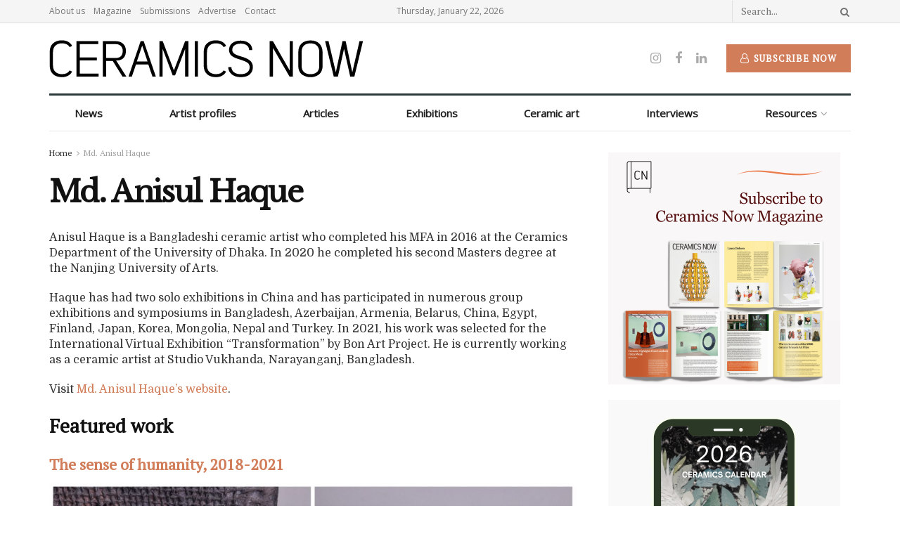

--- FILE ---
content_type: text/html; charset=UTF-8
request_url: https://www.ceramicsnow.org/anisulhaque/
body_size: 25440
content:
<!doctype html>
<!--[if lt IE 7]> <html class="no-js lt-ie9 lt-ie8 lt-ie7" lang="en-US"> <![endif]-->
<!--[if IE 7]>    <html class="no-js lt-ie9 lt-ie8" lang="en-US"> <![endif]-->
<!--[if IE 8]>    <html class="no-js lt-ie9" lang="en-US"> <![endif]-->
<!--[if IE 9]>    <html class="no-js lt-ie10" lang="en-US"> <![endif]-->
<!--[if gt IE 8]><!--> <html class="no-js" lang="en-US"> <!--<![endif]-->
<head>
    <meta http-equiv="Content-Type" content="text/html; charset=UTF-8" />
    <meta name='viewport' content='width=device-width, initial-scale=1, user-scalable=yes' />
    <link rel="profile" href="https://gmpg.org/xfn/11" />
    <link rel="pingback" href="https://www.ceramicsnow.org/xmlrpc.php" />
    <meta name="theme-color" content="#d17d59">
             <meta name="msapplication-navbutton-color" content="#d17d59">
             <meta name="apple-mobile-web-app-status-bar-style" content="#d17d59"><title>Md. Anisul Haque - Ceramics Now</title>
<meta property="og:type" content="article">
<meta property="og:title" content="Md. Anisul Haque">
<meta property="og:site_name" content="Ceramics Now">
<meta property="og:description" content="Anisul Haque is a Bangladeshi ceramic artist who completed his MFA in 2016 at the Ceramics Department of the University">
<meta property="og:url" content="https://www.ceramicsnow.org/anisulhaque">
<meta property="og:locale" content="en_US">
<meta property="og:image" content="https://www.ceramicsnow.org/wp-content/uploads/2022/05/1.-expectancy-Medium.jpg">
<meta property="og:image:height" content="900">
<meta property="og:image:width" content="1200">
<meta property="article:published_time" content="2022-05-19T07:18:54-04:00">
<meta property="article:modified_time" content="2022-05-19T07:46:04-04:00">
<meta name="twitter:card" content="summary_large_image">
<meta name="twitter:title" content="Md. Anisul Haque">
<meta name="twitter:description" content="Anisul Haque is a Bangladeshi ceramic artist who completed his MFA in 2016 at the Ceramics Department of the University">
<meta name="twitter:url" content="https://www.ceramicsnow.org/anisulhaque">
<meta name="twitter:site" content="">
<meta name="twitter:image:src" content="https://www.ceramicsnow.org/wp-content/uploads/2022/05/1.-expectancy-Medium.jpg">
<meta name="twitter:image:width" content="1200">
<meta name="twitter:image:height" content="900">
			<script type="text/javascript">
			  var jnews_ajax_url = '/?ajax-request=jnews'
			</script>
			<script type="text/javascript">;var _0x19764d=_0x3a81;function _0x2576(){var _0x104ee7=['boot','docEl','msCancelRequestAnimationFrame','join','10px','easeInOutQuad','finish','application/x-www-form-urlencoded','XMLHttpRequest','currentTime','slice','fpsTable','oRequestAnimationFrame','mozCancelAnimationFrame','182565MYfJQh','getElementsByTagName','getHeight','innerText','url','stringify','getParents','GET','471366difSFr','position','scrollTop','style[media]','innerHeight','instr','_storage','passive','winLoad','webkitRequestAnimationFrame','undefined','supportsPassive','contains','prototype','cancelAnimationFrame','attachEvent','passiveOption','set','script','au_scripts','touchstart','1456296euUcyu','30UhYexG','removeEventListener','interactive','boolean','26188iEFPPq','hasOwnProperty','eventType','create_js','addEvents','querySelectorAll','animateScroll','addEventListener','zIndex','width','not\x20all','win','classList','fireEvent','send','offsetHeight','webkitCancelRequestAnimationFrame','Content-type','clientHeight','120px','toLowerCase','open','100000','getNotice','httpBuildQuery','measure','addClass','start','stop','unwrap','replace','createEvent','setAttribute','onreadystatechange','24bEAuSe','media','file_version_checker','duration','getText','floor','getItem','getElementById','delete','Start','jnewsHelper','fps','object','9282394gzbbod','textContent','hasClass','documentElement','assign','triggerEvents','move','height','deferasync','expired','setRequestHeader','setItem','src','101qIPEOP','push','test','fontSize','End','oCancelRequestAnimationFrame','has','setStorage','offsetWidth','initCustomEvent','appendChild','windowWidth','ajax','jnews-','style','doc','POST','defer','div','white','100px','call','48iWplde','splice','bind','className','concat','docReady','change','complete','border','jnews','getWidth','classListSupport','isObjectSame','status','indexOf','post','mark','getBoundingClientRect','6986iarbiD','increment','length','async','requestAnimationFrame','4885160kqxwIS','jnewsadmin','response','webkitCancelAnimationFrame','replaceWith','objKeys','innerWidth','forEach','CustomEvent','createElement','dispatchEvent','number','27DIIpSd','callback','left','toPrecision','globalBody','noop','body','windowHeight','1px\x20solid\x20black','getAttribute','clientWidth','dataStorage','library','getTime','parentNode','20px','parse','X-Requested-With','load_assets','size','add','jnewsDataStorage','readyState','assets','get','function'];_0x2576=function(){return _0x104ee7;};return _0x2576();}function _0x3a81(_0x3240a8,_0x1e055b){var _0x2576b8=_0x2576();return _0x3a81=function(_0x3a8138,_0x1d79f2){_0x3a8138=_0x3a8138-0x1e5;var _0x1ba4d1=_0x2576b8[_0x3a8138];return _0x1ba4d1;},_0x3a81(_0x3240a8,_0x1e055b);}(function(_0x3501a3,_0x5596ea){var _0x52dc97=_0x3a81,_0x162b8c=_0x3501a3();while(!![]){try{var _0x2efef9=parseInt(_0x52dc97(0x1fa))/0x1*(-parseInt(_0x52dc97(0x222))/0x2)+parseInt(_0x52dc97(0x210))/0x3*(-parseInt(_0x52dc97(0x27d))/0x4)+-parseInt(_0x52dc97(0x25b))/0x5*(-parseInt(_0x52dc97(0x279))/0x6)+-parseInt(_0x52dc97(0x263))/0x7+-parseInt(_0x52dc97(0x278))/0x8*(parseInt(_0x52dc97(0x233))/0x9)+-parseInt(_0x52dc97(0x227))/0xa+-parseInt(_0x52dc97(0x1ed))/0xb*(-parseInt(_0x52dc97(0x29f))/0xc);if(_0x2efef9===_0x5596ea)break;else _0x162b8c['push'](_0x162b8c['shift']());}catch(_0x5469da){_0x162b8c['push'](_0x162b8c['shift']());}}}(_0x2576,0x4bdeb),(window[_0x19764d(0x219)]=window[_0x19764d(0x219)]||{},window['jnews'][_0x19764d(0x23f)]=window['jnews']['library']||{},window['jnews']['library']=function(){'use strict';var _0x282627=_0x19764d;var _0x4cfc1a=this;_0x4cfc1a[_0x282627(0x288)]=window,_0x4cfc1a[_0x282627(0x209)]=document,_0x4cfc1a[_0x282627(0x238)]=function(){},_0x4cfc1a[_0x282627(0x237)]=_0x4cfc1a['doc'][_0x282627(0x25c)](_0x282627(0x239))[0x0],_0x4cfc1a['globalBody']=_0x4cfc1a[_0x282627(0x237)]?_0x4cfc1a[_0x282627(0x237)]:_0x4cfc1a[_0x282627(0x209)],_0x4cfc1a[_0x282627(0x288)][_0x282627(0x248)]=_0x4cfc1a[_0x282627(0x288)][_0x282627(0x248)]||{'_storage':new WeakMap(),'put':function(_0x45d18d,_0x4da1f7,_0x18e431){var _0x5da341=_0x282627;this[_0x5da341(0x269)]['has'](_0x45d18d)||this[_0x5da341(0x269)][_0x5da341(0x274)](_0x45d18d,new Map()),this['_storage'][_0x5da341(0x24b)](_0x45d18d)[_0x5da341(0x274)](_0x4da1f7,_0x18e431);},'get':function(_0x13f313,_0x243950){var _0x473109=_0x282627;return this[_0x473109(0x269)][_0x473109(0x24b)](_0x13f313)['get'](_0x243950);},'has':function(_0x21303c,_0xedbb38){var _0x46a7d9=_0x282627;return this['_storage'][_0x46a7d9(0x200)](_0x21303c)&&this[_0x46a7d9(0x269)]['get'](_0x21303c)['has'](_0xedbb38);},'remove':function(_0x3ee640,_0xaa785b){var _0x42a6bb=_0x282627,_0x51f294=this[_0x42a6bb(0x269)]['get'](_0x3ee640)[_0x42a6bb(0x1e8)](_0xaa785b);return 0x0===!this[_0x42a6bb(0x269)]['get'](_0x3ee640)[_0x42a6bb(0x246)]&&this['_storage'][_0x42a6bb(0x1e8)](_0x3ee640),_0x51f294;}},_0x4cfc1a[_0x282627(0x205)]=function(){var _0x2c7e19=_0x282627;return _0x4cfc1a[_0x2c7e19(0x288)][_0x2c7e19(0x22d)]||_0x4cfc1a[_0x2c7e19(0x24e)]['clientWidth']||_0x4cfc1a[_0x2c7e19(0x237)]['clientWidth'];},_0x4cfc1a[_0x282627(0x23a)]=function(){var _0x119bb7=_0x282627;return _0x4cfc1a[_0x119bb7(0x288)][_0x119bb7(0x267)]||_0x4cfc1a[_0x119bb7(0x24e)][_0x119bb7(0x28f)]||_0x4cfc1a[_0x119bb7(0x237)][_0x119bb7(0x28f)];},_0x4cfc1a[_0x282627(0x226)]=_0x4cfc1a['win'][_0x282627(0x226)]||_0x4cfc1a[_0x282627(0x288)][_0x282627(0x26c)]||_0x4cfc1a[_0x282627(0x288)]['mozRequestAnimationFrame']||_0x4cfc1a[_0x282627(0x288)]['msRequestAnimationFrame']||window[_0x282627(0x259)]||function(_0x1eef7f){return setTimeout(_0x1eef7f,0x3e8/0x3c);},_0x4cfc1a[_0x282627(0x271)]=_0x4cfc1a[_0x282627(0x288)][_0x282627(0x271)]||_0x4cfc1a[_0x282627(0x288)][_0x282627(0x22a)]||_0x4cfc1a['win'][_0x282627(0x28d)]||_0x4cfc1a[_0x282627(0x288)][_0x282627(0x25a)]||_0x4cfc1a[_0x282627(0x288)][_0x282627(0x24f)]||_0x4cfc1a['win'][_0x282627(0x1ff)]||function(_0x29c4be){clearTimeout(_0x29c4be);},_0x4cfc1a['classListSupport']='classList'in document[_0x282627(0x230)]('_'),_0x4cfc1a[_0x282627(0x1ef)]=_0x4cfc1a['classListSupport']?function(_0x5624b9,_0x34f065){var _0xa0369a=_0x282627;return _0x5624b9[_0xa0369a(0x289)][_0xa0369a(0x26f)](_0x34f065);}:function(_0x23b366,_0x8e9df){return _0x23b366['className']['indexOf'](_0x8e9df)>=0x0;},_0x4cfc1a[_0x282627(0x297)]=_0x4cfc1a[_0x282627(0x21b)]?function(_0x44b356,_0x5229be){var _0x441af2=_0x282627;_0x4cfc1a['hasClass'](_0x44b356,_0x5229be)||_0x44b356['classList'][_0x441af2(0x247)](_0x5229be);}:function(_0x2d376d,_0x32ef25){var _0xf33b18=_0x282627;_0x4cfc1a[_0xf33b18(0x1ef)](_0x2d376d,_0x32ef25)||(_0x2d376d[_0xf33b18(0x213)]+='\x20'+_0x32ef25);},_0x4cfc1a['removeClass']=_0x4cfc1a['classListSupport']?function(_0x3b2577,_0x5c4fa9){var _0x5505ec=_0x282627;_0x4cfc1a[_0x5505ec(0x1ef)](_0x3b2577,_0x5c4fa9)&&_0x3b2577[_0x5505ec(0x289)]['remove'](_0x5c4fa9);}:function(_0x53add7,_0x3683aa){var _0x3ecf64=_0x282627;_0x4cfc1a[_0x3ecf64(0x1ef)](_0x53add7,_0x3683aa)&&(_0x53add7[_0x3ecf64(0x213)]=_0x53add7[_0x3ecf64(0x213)][_0x3ecf64(0x29b)](_0x3683aa,''));},_0x4cfc1a['objKeys']=function(_0x388528){var _0xc6c21d=_0x282627,_0x52b8ae=[];for(var _0xb835b9 in _0x388528)Object[_0xc6c21d(0x270)][_0xc6c21d(0x27e)]['call'](_0x388528,_0xb835b9)&&_0x52b8ae['push'](_0xb835b9);return _0x52b8ae;},_0x4cfc1a[_0x282627(0x21c)]=function(_0x30d2c2,_0x609ab7){var _0x47b7eb=_0x282627,_0x59f549=!0x0;return JSON[_0x47b7eb(0x260)](_0x30d2c2)!==JSON[_0x47b7eb(0x260)](_0x609ab7)&&(_0x59f549=!0x1),_0x59f549;},_0x4cfc1a['extend']=function(){for(var _0x5e7f10,_0x5ca644,_0x5ed98b,_0x3cff45=arguments[0x0]||{},_0xfd139a=0x1,_0x5ceb99=arguments['length'];_0xfd139a<_0x5ceb99;_0xfd139a++)if(null!==(_0x5e7f10=arguments[_0xfd139a])){for(_0x5ca644 in _0x5e7f10)_0x3cff45!==(_0x5ed98b=_0x5e7f10[_0x5ca644])&&void 0x0!==_0x5ed98b&&(_0x3cff45[_0x5ca644]=_0x5ed98b);}return _0x3cff45;},_0x4cfc1a[_0x282627(0x23e)]=_0x4cfc1a[_0x282627(0x288)][_0x282627(0x248)],_0x4cfc1a['isVisible']=function(_0x32e3dc){var _0x352a60=_0x282627;return 0x0!==_0x32e3dc['offsetWidth']&&0x0!==_0x32e3dc[_0x352a60(0x28c)]||_0x32e3dc[_0x352a60(0x221)]()[_0x352a60(0x224)];},_0x4cfc1a[_0x282627(0x25d)]=function(_0x319cec){var _0x491dc1=_0x282627;return _0x319cec[_0x491dc1(0x28c)]||_0x319cec[_0x491dc1(0x28f)]||_0x319cec[_0x491dc1(0x221)]()[_0x491dc1(0x1f4)];},_0x4cfc1a[_0x282627(0x21a)]=function(_0x35db70){var _0x571054=_0x282627;return _0x35db70[_0x571054(0x202)]||_0x35db70[_0x571054(0x23d)]||_0x35db70[_0x571054(0x221)]()[_0x571054(0x286)];},_0x4cfc1a[_0x282627(0x26e)]=!0x1;try{var _0x373a9b=Object['defineProperty']({},_0x282627(0x26a),{'get':function(){var _0x31c558=_0x282627;_0x4cfc1a[_0x31c558(0x26e)]=!0x0;}});_0x282627(0x29c)in _0x4cfc1a['doc']?_0x4cfc1a[_0x282627(0x288)][_0x282627(0x284)](_0x282627(0x1fc),null,_0x373a9b):_0x282627(0x28a)in _0x4cfc1a[_0x282627(0x209)]&&_0x4cfc1a['win']['attachEvent'](_0x282627(0x1fc),null);}catch(_0x282a62){}_0x4cfc1a[_0x282627(0x273)]=!!_0x4cfc1a[_0x282627(0x26e)]&&{'passive':!0x0},_0x4cfc1a[_0x282627(0x201)]=function(_0x5f582d,_0x2bd9c7){var _0x1c012b=_0x282627;_0x5f582d='jnews-'+_0x5f582d;var _0x495f2d={'expired':Math[_0x1c012b(0x1e5)]((new Date()[_0x1c012b(0x240)]()+0x2932e00)/0x3e8)};_0x2bd9c7=Object[_0x1c012b(0x1f1)](_0x495f2d,_0x2bd9c7),localStorage[_0x1c012b(0x1f8)](_0x5f582d,JSON['stringify'](_0x2bd9c7));},_0x4cfc1a['getStorage']=function(_0x22590e){var _0x1bbf7d=_0x282627;_0x22590e=_0x1bbf7d(0x207)+_0x22590e;var _0x6a4148=localStorage[_0x1bbf7d(0x1e6)](_0x22590e);return null!==_0x6a4148&&0x0<_0x6a4148[_0x1bbf7d(0x224)]?JSON[_0x1bbf7d(0x243)](localStorage['getItem'](_0x22590e)):{};},_0x4cfc1a['expiredStorage']=function(){var _0x77a403=_0x282627,_0x5a60b8,_0x21c790='jnews-';for(var _0x4bb9a1 in localStorage)_0x4bb9a1[_0x77a403(0x21e)](_0x21c790)>-0x1&&_0x77a403(0x26d)!==(_0x5a60b8=_0x4cfc1a['getStorage'](_0x4bb9a1['replace'](_0x21c790,'')))[_0x77a403(0x1f6)]&&_0x5a60b8[_0x77a403(0x1f6)]<Math[_0x77a403(0x1e5)](new Date()[_0x77a403(0x240)]()/0x3e8)&&localStorage['removeItem'](_0x4bb9a1);},_0x4cfc1a[_0x282627(0x281)]=function(_0x51baa0,_0x45de76,_0x1fc6f2){var _0x18a15e=_0x282627;for(var _0x5d2706 in _0x45de76){var _0x2d19ba=[_0x18a15e(0x277),'touchmove'][_0x18a15e(0x21e)](_0x5d2706)>=0x0&&!_0x1fc6f2&&_0x4cfc1a['passiveOption'];_0x18a15e(0x29c)in _0x4cfc1a[_0x18a15e(0x209)]?_0x51baa0[_0x18a15e(0x284)](_0x5d2706,_0x45de76[_0x5d2706],_0x2d19ba):'fireEvent'in _0x4cfc1a[_0x18a15e(0x209)]&&_0x51baa0[_0x18a15e(0x272)]('on'+_0x5d2706,_0x45de76[_0x5d2706]);}},_0x4cfc1a['removeEvents']=function(_0x415fe7,_0x34142c){var _0x5ae004=_0x282627;for(var _0x161011 in _0x34142c)_0x5ae004(0x29c)in _0x4cfc1a['doc']?_0x415fe7[_0x5ae004(0x27a)](_0x161011,_0x34142c[_0x161011]):_0x5ae004(0x28a)in _0x4cfc1a[_0x5ae004(0x209)]&&_0x415fe7['detachEvent']('on'+_0x161011,_0x34142c[_0x161011]);},_0x4cfc1a[_0x282627(0x1f2)]=function(_0x23bf01,_0x1f6cd3,_0x11cf8c){var _0x18a946=_0x282627,_0x464fab;return _0x11cf8c=_0x11cf8c||{'detail':null},_0x18a946(0x29c)in _0x4cfc1a['doc']?(!(_0x464fab=_0x4cfc1a[_0x18a946(0x209)][_0x18a946(0x29c)](_0x18a946(0x22f))||new CustomEvent(_0x1f6cd3))[_0x18a946(0x203)]||_0x464fab[_0x18a946(0x203)](_0x1f6cd3,!0x0,!0x1,_0x11cf8c),void _0x23bf01[_0x18a946(0x231)](_0x464fab)):_0x18a946(0x28a)in _0x4cfc1a[_0x18a946(0x209)]?((_0x464fab=_0x4cfc1a[_0x18a946(0x209)]['createEventObject']())[_0x18a946(0x27f)]=_0x1f6cd3,void _0x23bf01[_0x18a946(0x28a)]('on'+_0x464fab[_0x18a946(0x27f)],_0x464fab)):void 0x0;},_0x4cfc1a[_0x282627(0x261)]=function(_0x5b5fe7,_0x3cc9a3){var _0x47a20a=_0x282627;void 0x0===_0x3cc9a3&&(_0x3cc9a3=_0x4cfc1a['doc']);for(var _0x20c163=[],_0x2d40ed=_0x5b5fe7['parentNode'],_0x4923d5=!0x1;!_0x4923d5;)if(_0x2d40ed){var _0x3cd273=_0x2d40ed;_0x3cd273[_0x47a20a(0x282)](_0x3cc9a3)[_0x47a20a(0x224)]?_0x4923d5=!0x0:(_0x20c163['push'](_0x3cd273),_0x2d40ed=_0x3cd273[_0x47a20a(0x241)]);}else _0x20c163=[],_0x4923d5=!0x0;return _0x20c163;},_0x4cfc1a[_0x282627(0x22e)]=function(_0x62a714,_0x620781,_0x464faa){var _0x4c98b2=_0x282627;for(var _0x44940a=0x0,_0x4ea2ec=_0x62a714[_0x4c98b2(0x224)];_0x44940a<_0x4ea2ec;_0x44940a++)_0x620781[_0x4c98b2(0x20f)](_0x464faa,_0x62a714[_0x44940a],_0x44940a);},_0x4cfc1a[_0x282627(0x2a3)]=function(_0x3cc6e2){var _0xb486bc=_0x282627;return _0x3cc6e2[_0xb486bc(0x25e)]||_0x3cc6e2[_0xb486bc(0x1ee)];},_0x4cfc1a['setText']=function(_0xa8df36,_0xc599d2){var _0x5c467b=_0x282627,_0x41fdf4=_0x5c467b(0x1ec)==typeof _0xc599d2?_0xc599d2['innerText']||_0xc599d2[_0x5c467b(0x1ee)]:_0xc599d2;_0xa8df36[_0x5c467b(0x25e)]&&(_0xa8df36[_0x5c467b(0x25e)]=_0x41fdf4),_0xa8df36[_0x5c467b(0x1ee)]&&(_0xa8df36[_0x5c467b(0x1ee)]=_0x41fdf4);},_0x4cfc1a[_0x282627(0x295)]=function(_0x465deb){var _0x41a8d1=_0x282627;return _0x4cfc1a[_0x41a8d1(0x22c)](_0x465deb)['reduce'](function _0x354cc0(_0x3460b2){var _0x476ac5=arguments['length']>0x1&&void 0x0!==arguments[0x1]?arguments[0x1]:null;return function(_0x53928e,_0x16d765){var _0x42a652=_0x3a81,_0x3aae44=_0x3460b2[_0x16d765];_0x16d765=encodeURIComponent(_0x16d765);var _0xabc570=_0x476ac5?''[_0x42a652(0x214)](_0x476ac5,'[')[_0x42a652(0x214)](_0x16d765,']'):_0x16d765;return null==_0x3aae44||'function'==typeof _0x3aae44?(_0x53928e[_0x42a652(0x1fb)](''[_0x42a652(0x214)](_0xabc570,'=')),_0x53928e):[_0x42a652(0x232),_0x42a652(0x27c),'string']['includes'](typeof _0x3aae44)?(_0x53928e[_0x42a652(0x1fb)](''[_0x42a652(0x214)](_0xabc570,'=')['concat'](encodeURIComponent(_0x3aae44))),_0x53928e):(_0x53928e['push'](_0x4cfc1a[_0x42a652(0x22c)](_0x3aae44)['reduce'](_0x354cc0(_0x3aae44,_0xabc570),[])[_0x42a652(0x250)]('&')),_0x53928e);};}(_0x465deb),[])[_0x41a8d1(0x250)]('&');},_0x4cfc1a['get']=function(_0x57b778,_0xb738af,_0x5d7f4c,_0x4e90e9){var _0x2d7395=_0x282627;return _0x5d7f4c='function'==typeof _0x5d7f4c?_0x5d7f4c:_0x4cfc1a['noop'],_0x4cfc1a[_0x2d7395(0x206)](_0x2d7395(0x262),_0x57b778,_0xb738af,_0x5d7f4c,_0x4e90e9);},_0x4cfc1a[_0x282627(0x21f)]=function(_0x4cbcc7,_0x51cb63,_0x114d2c,_0x3812b0){var _0x2f5dde=_0x282627;return _0x114d2c=_0x2f5dde(0x24c)==typeof _0x114d2c?_0x114d2c:_0x4cfc1a[_0x2f5dde(0x238)],_0x4cfc1a['ajax'](_0x2f5dde(0x20a),_0x4cbcc7,_0x51cb63,_0x114d2c,_0x3812b0);},_0x4cfc1a[_0x282627(0x206)]=function(_0x9645c2,_0x682fac,_0x11f008,_0x266fc0,_0x334714){var _0x167cb7=_0x282627,_0x40591a=new XMLHttpRequest(),_0x48bcf9=_0x682fac,_0x2704a5=_0x4cfc1a[_0x167cb7(0x295)](_0x11f008);if(_0x9645c2=-0x1!=['GET',_0x167cb7(0x20a)]['indexOf'](_0x9645c2)?_0x9645c2:_0x167cb7(0x262),_0x40591a[_0x167cb7(0x292)](_0x9645c2,_0x48bcf9+('GET'==_0x9645c2?'?'+_0x2704a5:''),!0x0),_0x167cb7(0x20a)==_0x9645c2&&_0x40591a['setRequestHeader'](_0x167cb7(0x28e),_0x167cb7(0x254)),_0x40591a[_0x167cb7(0x1f7)](_0x167cb7(0x244),_0x167cb7(0x255)),_0x40591a[_0x167cb7(0x29e)]=function(){var _0x3c88c3=_0x167cb7;0x4===_0x40591a[_0x3c88c3(0x249)]&&0xc8<=_0x40591a[_0x3c88c3(0x21d)]&&0x12c>_0x40591a[_0x3c88c3(0x21d)]&&_0x3c88c3(0x24c)==typeof _0x266fc0&&_0x266fc0[_0x3c88c3(0x20f)](void 0x0,_0x40591a[_0x3c88c3(0x229)]);},void 0x0!==_0x334714&&!_0x334714)return{'xhr':_0x40591a,'send':function(){var _0x4aa075=_0x167cb7;_0x40591a[_0x4aa075(0x28b)](_0x4aa075(0x20a)==_0x9645c2?_0x2704a5:null);}};return _0x40591a['send']('POST'==_0x9645c2?_0x2704a5:null),{'xhr':_0x40591a};},_0x4cfc1a['scrollTo']=function(_0x496102,_0x17e420,_0x595583){var _0xcc147d=_0x282627;function _0x58661e(_0x50257b,_0x497ee8,_0x1b48be){var _0x2a139d=_0x3a81;this[_0x2a139d(0x298)]=this[_0x2a139d(0x264)](),this[_0x2a139d(0x216)]=_0x50257b-this[_0x2a139d(0x298)],this[_0x2a139d(0x256)]=0x0,this[_0x2a139d(0x223)]=0x14,this[_0x2a139d(0x2a2)]=void 0x0===_0x1b48be?0x1f4:_0x1b48be,this[_0x2a139d(0x234)]=_0x497ee8,this[_0x2a139d(0x253)]=!0x1,this[_0x2a139d(0x283)]();}return Math['easeInOutQuad']=function(_0x43f00e,_0x3a2eb2,_0x2f571b,_0x285978){return(_0x43f00e/=_0x285978/0x2)<0x1?_0x2f571b/0x2*_0x43f00e*_0x43f00e+_0x3a2eb2:-_0x2f571b/0x2*(--_0x43f00e*(_0x43f00e-0x2)-0x1)+_0x3a2eb2;},_0x58661e['prototype'][_0xcc147d(0x299)]=function(){this['finish']=!0x0;},_0x58661e[_0xcc147d(0x270)]['move']=function(_0x3a1879){var _0x1341fc=_0xcc147d;_0x4cfc1a['doc'][_0x1341fc(0x1f0)][_0x1341fc(0x265)]=_0x3a1879,_0x4cfc1a[_0x1341fc(0x237)][_0x1341fc(0x241)][_0x1341fc(0x265)]=_0x3a1879,_0x4cfc1a['globalBody'][_0x1341fc(0x265)]=_0x3a1879;},_0x58661e[_0xcc147d(0x270)][_0xcc147d(0x264)]=function(){var _0x4c5e8c=_0xcc147d;return _0x4cfc1a[_0x4c5e8c(0x209)][_0x4c5e8c(0x1f0)]['scrollTop']||_0x4cfc1a['globalBody'][_0x4c5e8c(0x241)][_0x4c5e8c(0x265)]||_0x4cfc1a[_0x4c5e8c(0x237)][_0x4c5e8c(0x265)];},_0x58661e[_0xcc147d(0x270)][_0xcc147d(0x283)]=function(){var _0x48bbf3=_0xcc147d;this['currentTime']+=this[_0x48bbf3(0x223)];var _0x5879fd=Math[_0x48bbf3(0x252)](this[_0x48bbf3(0x256)],this[_0x48bbf3(0x298)],this[_0x48bbf3(0x216)],this[_0x48bbf3(0x2a2)]);this[_0x48bbf3(0x1f3)](_0x5879fd),this[_0x48bbf3(0x256)]<this[_0x48bbf3(0x2a2)]&&!this[_0x48bbf3(0x253)]?_0x4cfc1a[_0x48bbf3(0x226)][_0x48bbf3(0x20f)](_0x4cfc1a['win'],this[_0x48bbf3(0x283)][_0x48bbf3(0x212)](this)):this['callback']&&_0x48bbf3(0x24c)==typeof this['callback']&&this[_0x48bbf3(0x234)]();},new _0x58661e(_0x496102,_0x17e420,_0x595583);},_0x4cfc1a[_0x282627(0x29a)]=function(_0x272766){var _0x5b3b42=_0x282627,_0x3cba20,_0x1e8b62=_0x272766;_0x4cfc1a[_0x5b3b42(0x22e)](_0x272766,function(_0x3bcc66,_0x1ed1d3){_0x3cba20?_0x3cba20+=_0x3bcc66:_0x3cba20=_0x3bcc66;}),_0x1e8b62[_0x5b3b42(0x22b)](_0x3cba20);},_0x4cfc1a['performance']={'start':function(_0x4510a8){var _0x27d055=_0x282627;performance[_0x27d055(0x220)](_0x4510a8+_0x27d055(0x1e9));},'stop':function(_0xbdbf91){var _0x4b8e0a=_0x282627;performance[_0x4b8e0a(0x220)](_0xbdbf91+_0x4b8e0a(0x1fe)),performance[_0x4b8e0a(0x296)](_0xbdbf91,_0xbdbf91+_0x4b8e0a(0x1e9),_0xbdbf91+_0x4b8e0a(0x1fe));}},_0x4cfc1a[_0x282627(0x1eb)]=function(){var _0x1eda49=0x0,_0x19c643=0x0,_0x2e9b45=0x0;!(function(){var _0x4a0b59=_0x3a81,_0x2c0e0b=_0x1eda49=0x0,_0x1358f9=0x0,_0x5e7299=0x0,_0x39e21f=document[_0x4a0b59(0x1e7)]('fpsTable'),_0x4e7254=function(_0x232c23){var _0x5cbe9e=_0x4a0b59;void 0x0===document['getElementsByTagName'](_0x5cbe9e(0x239))[0x0]?_0x4cfc1a[_0x5cbe9e(0x226)]['call'](_0x4cfc1a['win'],function(){_0x4e7254(_0x232c23);}):document[_0x5cbe9e(0x25c)]('body')[0x0][_0x5cbe9e(0x204)](_0x232c23);};null===_0x39e21f&&((_0x39e21f=document['createElement'](_0x4a0b59(0x20c)))['style']['position']='fixed',_0x39e21f[_0x4a0b59(0x208)]['top']=_0x4a0b59(0x290),_0x39e21f[_0x4a0b59(0x208)][_0x4a0b59(0x235)]=_0x4a0b59(0x251),_0x39e21f['style']['width']=_0x4a0b59(0x20e),_0x39e21f[_0x4a0b59(0x208)][_0x4a0b59(0x1f4)]=_0x4a0b59(0x242),_0x39e21f[_0x4a0b59(0x208)][_0x4a0b59(0x218)]=_0x4a0b59(0x23b),_0x39e21f[_0x4a0b59(0x208)][_0x4a0b59(0x1fd)]='11px',_0x39e21f[_0x4a0b59(0x208)][_0x4a0b59(0x285)]=_0x4a0b59(0x293),_0x39e21f[_0x4a0b59(0x208)]['backgroundColor']=_0x4a0b59(0x20d),_0x39e21f['id']=_0x4a0b59(0x258),_0x4e7254(_0x39e21f));var _0x57d402=function(){var _0x1b7dc6=_0x4a0b59;_0x2e9b45++,_0x19c643=Date['now'](),(_0x1358f9=(_0x2e9b45/(_0x5e7299=(_0x19c643-_0x1eda49)/0x3e8))[_0x1b7dc6(0x236)](0x2))!=_0x2c0e0b&&(_0x2c0e0b=_0x1358f9,_0x39e21f['innerHTML']=_0x2c0e0b+_0x1b7dc6(0x1eb)),0x1<_0x5e7299&&(_0x1eda49=_0x19c643,_0x2e9b45=0x0),_0x4cfc1a[_0x1b7dc6(0x226)][_0x1b7dc6(0x20f)](_0x4cfc1a[_0x1b7dc6(0x288)],_0x57d402);};_0x57d402();}());},_0x4cfc1a[_0x282627(0x268)]=function(_0x297ff3,_0x12fd18){var _0x4387fd=_0x282627;for(var _0x3ad771=0x0;_0x3ad771<_0x12fd18[_0x4387fd(0x224)];_0x3ad771++)if(-0x1!==_0x297ff3[_0x4387fd(0x291)]()[_0x4387fd(0x21e)](_0x12fd18[_0x3ad771][_0x4387fd(0x291)]()))return!0x0;},_0x4cfc1a['winLoad']=function(_0x1eebd0,_0x4bee03){var _0x54a77f=_0x282627;function _0x335dbd(_0x2559ee){var _0x54bd05=_0x3a81;if(_0x54bd05(0x217)===_0x4cfc1a[_0x54bd05(0x209)][_0x54bd05(0x249)]||_0x54bd05(0x27b)===_0x4cfc1a[_0x54bd05(0x209)][_0x54bd05(0x249)])return!_0x2559ee||_0x4bee03?setTimeout(_0x1eebd0,_0x4bee03||0x1):_0x1eebd0(_0x2559ee),0x1;}_0x335dbd()||_0x4cfc1a[_0x54a77f(0x281)](_0x4cfc1a[_0x54a77f(0x288)],{'load':_0x335dbd});},_0x4cfc1a['docReady']=function(_0x5c68c6,_0xd6bd3b){var _0x4c5e32=_0x282627;function _0x38a2d5(_0x3a6fbe){var _0x5275e9=_0x3a81;if(_0x5275e9(0x217)===_0x4cfc1a[_0x5275e9(0x209)][_0x5275e9(0x249)]||_0x5275e9(0x27b)===_0x4cfc1a[_0x5275e9(0x209)][_0x5275e9(0x249)])return!_0x3a6fbe||_0xd6bd3b?setTimeout(_0x5c68c6,_0xd6bd3b||0x1):_0x5c68c6(_0x3a6fbe),0x1;}_0x38a2d5()||_0x4cfc1a['addEvents'](_0x4cfc1a[_0x4c5e32(0x209)],{'DOMContentLoaded':_0x38a2d5});},_0x4cfc1a['fireOnce']=function(){var _0x7de0de=_0x282627;_0x4cfc1a[_0x7de0de(0x215)](function(){var _0x37f00d=_0x7de0de;_0x4cfc1a[_0x37f00d(0x24a)]=_0x4cfc1a[_0x37f00d(0x24a)]||[],_0x4cfc1a[_0x37f00d(0x24a)]['length']&&(_0x4cfc1a[_0x37f00d(0x24d)](),_0x4cfc1a[_0x37f00d(0x245)]());},0x32);},_0x4cfc1a[_0x282627(0x24d)]=function(){var _0x41b338=_0x282627;_0x4cfc1a[_0x41b338(0x224)]&&_0x4cfc1a[_0x41b338(0x209)][_0x41b338(0x282)](_0x41b338(0x266))[_0x41b338(0x22e)](function(_0x95a290){var _0x50f9a6=_0x41b338;_0x50f9a6(0x287)==_0x95a290[_0x50f9a6(0x23c)]('media')&&_0x95a290['removeAttribute'](_0x50f9a6(0x2a0));});},_0x4cfc1a[_0x282627(0x280)]=function(_0x5b3da9,_0x37889e){var _0x19f0fb=_0x282627,_0x89906=_0x4cfc1a[_0x19f0fb(0x209)][_0x19f0fb(0x230)](_0x19f0fb(0x275));switch(_0x89906[_0x19f0fb(0x29d)](_0x19f0fb(0x1f9),_0x5b3da9),_0x37889e){case _0x19f0fb(0x20b):_0x89906[_0x19f0fb(0x29d)](_0x19f0fb(0x20b),!0x0);break;case'async':_0x89906[_0x19f0fb(0x29d)]('async',!0x0);break;case _0x19f0fb(0x1f5):_0x89906[_0x19f0fb(0x29d)]('defer',!0x0),_0x89906['setAttribute'](_0x19f0fb(0x225),!0x0);}_0x4cfc1a[_0x19f0fb(0x237)]['appendChild'](_0x89906);},_0x4cfc1a[_0x282627(0x245)]=function(){var _0x8afb96=_0x282627;'object'==typeof _0x4cfc1a[_0x8afb96(0x24a)]&&_0x4cfc1a[_0x8afb96(0x22e)](_0x4cfc1a['assets'][_0x8afb96(0x257)](0x0),function(_0x154bd8,_0x256edb){var _0xbd9a47=_0x8afb96,_0xb31874='';_0x154bd8[_0xbd9a47(0x20b)]&&(_0xb31874+='defer'),_0x154bd8[_0xbd9a47(0x225)]&&(_0xb31874+=_0xbd9a47(0x225)),_0x4cfc1a[_0xbd9a47(0x280)](_0x154bd8[_0xbd9a47(0x25f)],_0xb31874);var _0x5a4c6f=_0x4cfc1a[_0xbd9a47(0x24a)][_0xbd9a47(0x21e)](_0x154bd8);_0x5a4c6f>-0x1&&_0x4cfc1a[_0xbd9a47(0x24a)][_0xbd9a47(0x211)](_0x5a4c6f,0x1);}),_0x4cfc1a['assets']=jnewsoption[_0x8afb96(0x276)]=window['jnewsads']=[];},_0x4cfc1a[_0x282627(0x215)](function(){var _0x51da66=_0x282627;_0x4cfc1a[_0x51da66(0x237)]=_0x4cfc1a[_0x51da66(0x237)]==_0x4cfc1a[_0x51da66(0x209)]?_0x4cfc1a[_0x51da66(0x209)][_0x51da66(0x25c)](_0x51da66(0x239))[0x0]:_0x4cfc1a[_0x51da66(0x237)],_0x4cfc1a[_0x51da66(0x237)]=_0x4cfc1a[_0x51da66(0x237)]?_0x4cfc1a[_0x51da66(0x237)]:_0x4cfc1a['doc'];}),_0x4cfc1a[_0x282627(0x26b)](function(){var _0x5113a0=_0x282627;_0x4cfc1a[_0x5113a0(0x26b)](function(){var _0x3074c1=_0x5113a0,_0xaad5be=!0x1;if(void 0x0!==window[_0x3074c1(0x228)]){if(void 0x0!==window['file_version_checker']){var _0x48ffa3=_0x4cfc1a['objKeys'](window[_0x3074c1(0x2a1)]);_0x48ffa3[_0x3074c1(0x224)]?_0x48ffa3[_0x3074c1(0x22e)](function(_0x12dadd){var _0x33a529=_0x3074c1;_0xaad5be||'10.0.0'===window[_0x33a529(0x2a1)][_0x12dadd]||(_0xaad5be=!0x0);}):_0xaad5be=!0x0;}else _0xaad5be=!0x0;}_0xaad5be&&(window[_0x3074c1(0x1ea)]['getMessage'](),window['jnewsHelper'][_0x3074c1(0x294)]());},0x9c4);});},window[_0x19764d(0x219)]['library']=new window[(_0x19764d(0x219))]['library']()));</script><meta name="description" content="Anisul Haque is a Bangladeshi ceramic artist who completed his MFA in 2016 at the Ceramics Department of the University of Dhaka. In 2020 he completed his second Masters degree at the Nanjing University of Arts. Haque has had two solo exhibitions in China and has participated in numerous group&hellip;" />
<meta name="robots" content="index, follow" />
<meta name="googlebot" content="index, follow, max-snippet:-1, max-image-preview:large, max-video-preview:-1" />
<meta name="bingbot" content="index, follow, max-snippet:-1, max-image-preview:large, max-video-preview:-1" />
<link rel="canonical" href="https://www.ceramicsnow.org/anisulhaque/" />
<meta property="og:url" content="https://www.ceramicsnow.org/anisulhaque/" />
<meta property="og:site_name" content="Ceramics Now" />
<meta property="og:locale" content="en_US" />
<meta property="og:type" content="article" />
<meta property="og:title" content="Md. Anisul Haque - Ceramics Now" />
<meta property="og:description" content="Anisul Haque is a Bangladeshi ceramic artist who completed his MFA in 2016 at the Ceramics Department of the University of Dhaka. In 2020 he completed his second Masters degree at the Nanjing University of Arts. Haque has had two solo exhibitions in China and has participated in numerous group&hellip;" />
<meta property="og:image" content="https://www.ceramicsnow.org/wp-content/uploads/2022/05/1.-expectancy-Medium.jpg" />
<meta property="og:image:secure_url" content="https://www.ceramicsnow.org/wp-content/uploads/2022/05/1.-expectancy-Medium.jpg" />
<meta property="og:image:width" content="1200" />
<meta property="og:image:height" content="900" />
<meta property="og:image:alt" content="Anisul Haque Ceramics" />
<meta name="twitter:card" content="summary" />
<meta name="twitter:title" content="Md. Anisul Haque - Ceramics Now" />
<meta name="twitter:description" content="Anisul Haque is a Bangladeshi ceramic artist who completed his MFA in 2016 at the Ceramics Department of the University of Dhaka. In 2020 he completed his second Masters degree at the Nanjing University of Arts. Haque has had two solo exhibitions in China and has participated in numerous group&hellip;" />
<meta name="twitter:image" content="https://www.ceramicsnow.org/wp-content/uploads/2022/05/1.-expectancy-Medium-1024x768.jpg" />
<link rel='dns-prefetch' href='//fonts.googleapis.com' />
<link rel='dns-prefetch' href='//s.w.org' />
<link rel='preconnect' href='https://fonts.gstatic.com' />
<link rel="alternate" type="application/rss+xml" title="Ceramics Now &raquo; Feed" href="https://www.ceramicsnow.org/feed/" />
<link rel="alternate" type="application/rss+xml" title="Ceramics Now &raquo; Comments Feed" href="https://www.ceramicsnow.org/comments/feed/" />
<script type="text/javascript">
window._wpemojiSettings = {"baseUrl":"https:\/\/s.w.org\/images\/core\/emoji\/13.1.0\/72x72\/","ext":".png","svgUrl":"https:\/\/s.w.org\/images\/core\/emoji\/13.1.0\/svg\/","svgExt":".svg","source":{"concatemoji":"https:\/\/www.ceramicsnow.org\/wp-includes\/js\/wp-emoji-release.min.js?ver=5.9.12"}};
/*! This file is auto-generated */
!function(e,a,t){var n,r,o,i=a.createElement("canvas"),p=i.getContext&&i.getContext("2d");function s(e,t){var a=String.fromCharCode;p.clearRect(0,0,i.width,i.height),p.fillText(a.apply(this,e),0,0);e=i.toDataURL();return p.clearRect(0,0,i.width,i.height),p.fillText(a.apply(this,t),0,0),e===i.toDataURL()}function c(e){var t=a.createElement("script");t.src=e,t.defer=t.type="text/javascript",a.getElementsByTagName("head")[0].appendChild(t)}for(o=Array("flag","emoji"),t.supports={everything:!0,everythingExceptFlag:!0},r=0;r<o.length;r++)t.supports[o[r]]=function(e){if(!p||!p.fillText)return!1;switch(p.textBaseline="top",p.font="600 32px Arial",e){case"flag":return s([127987,65039,8205,9895,65039],[127987,65039,8203,9895,65039])?!1:!s([55356,56826,55356,56819],[55356,56826,8203,55356,56819])&&!s([55356,57332,56128,56423,56128,56418,56128,56421,56128,56430,56128,56423,56128,56447],[55356,57332,8203,56128,56423,8203,56128,56418,8203,56128,56421,8203,56128,56430,8203,56128,56423,8203,56128,56447]);case"emoji":return!s([10084,65039,8205,55357,56613],[10084,65039,8203,55357,56613])}return!1}(o[r]),t.supports.everything=t.supports.everything&&t.supports[o[r]],"flag"!==o[r]&&(t.supports.everythingExceptFlag=t.supports.everythingExceptFlag&&t.supports[o[r]]);t.supports.everythingExceptFlag=t.supports.everythingExceptFlag&&!t.supports.flag,t.DOMReady=!1,t.readyCallback=function(){t.DOMReady=!0},t.supports.everything||(n=function(){t.readyCallback()},a.addEventListener?(a.addEventListener("DOMContentLoaded",n,!1),e.addEventListener("load",n,!1)):(e.attachEvent("onload",n),a.attachEvent("onreadystatechange",function(){"complete"===a.readyState&&t.readyCallback()})),(n=t.source||{}).concatemoji?c(n.concatemoji):n.wpemoji&&n.twemoji&&(c(n.twemoji),c(n.wpemoji)))}(window,document,window._wpemojiSettings);
</script>
<style type="text/css">
img.wp-smiley,
img.emoji {
	display: inline !important;
	border: none !important;
	box-shadow: none !important;
	height: 1em !important;
	width: 1em !important;
	margin: 0 0.07em !important;
	vertical-align: -0.1em !important;
	background: none !important;
	padding: 0 !important;
}
</style>
	<link rel='stylesheet' id='wp-block-library-css'  href='https://www.ceramicsnow.org/wp-includes/css/dist/block-library/style.min.css?ver=5.9.12' type='text/css' media='all' />
<style id='global-styles-inline-css' type='text/css'>
body{--wp--preset--color--black: #000000;--wp--preset--color--cyan-bluish-gray: #abb8c3;--wp--preset--color--white: #ffffff;--wp--preset--color--pale-pink: #f78da7;--wp--preset--color--vivid-red: #cf2e2e;--wp--preset--color--luminous-vivid-orange: #ff6900;--wp--preset--color--luminous-vivid-amber: #fcb900;--wp--preset--color--light-green-cyan: #7bdcb5;--wp--preset--color--vivid-green-cyan: #00d084;--wp--preset--color--pale-cyan-blue: #8ed1fc;--wp--preset--color--vivid-cyan-blue: #0693e3;--wp--preset--color--vivid-purple: #9b51e0;--wp--preset--gradient--vivid-cyan-blue-to-vivid-purple: linear-gradient(135deg,rgba(6,147,227,1) 0%,rgb(155,81,224) 100%);--wp--preset--gradient--light-green-cyan-to-vivid-green-cyan: linear-gradient(135deg,rgb(122,220,180) 0%,rgb(0,208,130) 100%);--wp--preset--gradient--luminous-vivid-amber-to-luminous-vivid-orange: linear-gradient(135deg,rgba(252,185,0,1) 0%,rgba(255,105,0,1) 100%);--wp--preset--gradient--luminous-vivid-orange-to-vivid-red: linear-gradient(135deg,rgba(255,105,0,1) 0%,rgb(207,46,46) 100%);--wp--preset--gradient--very-light-gray-to-cyan-bluish-gray: linear-gradient(135deg,rgb(238,238,238) 0%,rgb(169,184,195) 100%);--wp--preset--gradient--cool-to-warm-spectrum: linear-gradient(135deg,rgb(74,234,220) 0%,rgb(151,120,209) 20%,rgb(207,42,186) 40%,rgb(238,44,130) 60%,rgb(251,105,98) 80%,rgb(254,248,76) 100%);--wp--preset--gradient--blush-light-purple: linear-gradient(135deg,rgb(255,206,236) 0%,rgb(152,150,240) 100%);--wp--preset--gradient--blush-bordeaux: linear-gradient(135deg,rgb(254,205,165) 0%,rgb(254,45,45) 50%,rgb(107,0,62) 100%);--wp--preset--gradient--luminous-dusk: linear-gradient(135deg,rgb(255,203,112) 0%,rgb(199,81,192) 50%,rgb(65,88,208) 100%);--wp--preset--gradient--pale-ocean: linear-gradient(135deg,rgb(255,245,203) 0%,rgb(182,227,212) 50%,rgb(51,167,181) 100%);--wp--preset--gradient--electric-grass: linear-gradient(135deg,rgb(202,248,128) 0%,rgb(113,206,126) 100%);--wp--preset--gradient--midnight: linear-gradient(135deg,rgb(2,3,129) 0%,rgb(40,116,252) 100%);--wp--preset--duotone--dark-grayscale: url('#wp-duotone-dark-grayscale');--wp--preset--duotone--grayscale: url('#wp-duotone-grayscale');--wp--preset--duotone--purple-yellow: url('#wp-duotone-purple-yellow');--wp--preset--duotone--blue-red: url('#wp-duotone-blue-red');--wp--preset--duotone--midnight: url('#wp-duotone-midnight');--wp--preset--duotone--magenta-yellow: url('#wp-duotone-magenta-yellow');--wp--preset--duotone--purple-green: url('#wp-duotone-purple-green');--wp--preset--duotone--blue-orange: url('#wp-duotone-blue-orange');--wp--preset--font-size--small: 13px;--wp--preset--font-size--medium: 20px;--wp--preset--font-size--large: 36px;--wp--preset--font-size--x-large: 42px;}.has-black-color{color: var(--wp--preset--color--black) !important;}.has-cyan-bluish-gray-color{color: var(--wp--preset--color--cyan-bluish-gray) !important;}.has-white-color{color: var(--wp--preset--color--white) !important;}.has-pale-pink-color{color: var(--wp--preset--color--pale-pink) !important;}.has-vivid-red-color{color: var(--wp--preset--color--vivid-red) !important;}.has-luminous-vivid-orange-color{color: var(--wp--preset--color--luminous-vivid-orange) !important;}.has-luminous-vivid-amber-color{color: var(--wp--preset--color--luminous-vivid-amber) !important;}.has-light-green-cyan-color{color: var(--wp--preset--color--light-green-cyan) !important;}.has-vivid-green-cyan-color{color: var(--wp--preset--color--vivid-green-cyan) !important;}.has-pale-cyan-blue-color{color: var(--wp--preset--color--pale-cyan-blue) !important;}.has-vivid-cyan-blue-color{color: var(--wp--preset--color--vivid-cyan-blue) !important;}.has-vivid-purple-color{color: var(--wp--preset--color--vivid-purple) !important;}.has-black-background-color{background-color: var(--wp--preset--color--black) !important;}.has-cyan-bluish-gray-background-color{background-color: var(--wp--preset--color--cyan-bluish-gray) !important;}.has-white-background-color{background-color: var(--wp--preset--color--white) !important;}.has-pale-pink-background-color{background-color: var(--wp--preset--color--pale-pink) !important;}.has-vivid-red-background-color{background-color: var(--wp--preset--color--vivid-red) !important;}.has-luminous-vivid-orange-background-color{background-color: var(--wp--preset--color--luminous-vivid-orange) !important;}.has-luminous-vivid-amber-background-color{background-color: var(--wp--preset--color--luminous-vivid-amber) !important;}.has-light-green-cyan-background-color{background-color: var(--wp--preset--color--light-green-cyan) !important;}.has-vivid-green-cyan-background-color{background-color: var(--wp--preset--color--vivid-green-cyan) !important;}.has-pale-cyan-blue-background-color{background-color: var(--wp--preset--color--pale-cyan-blue) !important;}.has-vivid-cyan-blue-background-color{background-color: var(--wp--preset--color--vivid-cyan-blue) !important;}.has-vivid-purple-background-color{background-color: var(--wp--preset--color--vivid-purple) !important;}.has-black-border-color{border-color: var(--wp--preset--color--black) !important;}.has-cyan-bluish-gray-border-color{border-color: var(--wp--preset--color--cyan-bluish-gray) !important;}.has-white-border-color{border-color: var(--wp--preset--color--white) !important;}.has-pale-pink-border-color{border-color: var(--wp--preset--color--pale-pink) !important;}.has-vivid-red-border-color{border-color: var(--wp--preset--color--vivid-red) !important;}.has-luminous-vivid-orange-border-color{border-color: var(--wp--preset--color--luminous-vivid-orange) !important;}.has-luminous-vivid-amber-border-color{border-color: var(--wp--preset--color--luminous-vivid-amber) !important;}.has-light-green-cyan-border-color{border-color: var(--wp--preset--color--light-green-cyan) !important;}.has-vivid-green-cyan-border-color{border-color: var(--wp--preset--color--vivid-green-cyan) !important;}.has-pale-cyan-blue-border-color{border-color: var(--wp--preset--color--pale-cyan-blue) !important;}.has-vivid-cyan-blue-border-color{border-color: var(--wp--preset--color--vivid-cyan-blue) !important;}.has-vivid-purple-border-color{border-color: var(--wp--preset--color--vivid-purple) !important;}.has-vivid-cyan-blue-to-vivid-purple-gradient-background{background: var(--wp--preset--gradient--vivid-cyan-blue-to-vivid-purple) !important;}.has-light-green-cyan-to-vivid-green-cyan-gradient-background{background: var(--wp--preset--gradient--light-green-cyan-to-vivid-green-cyan) !important;}.has-luminous-vivid-amber-to-luminous-vivid-orange-gradient-background{background: var(--wp--preset--gradient--luminous-vivid-amber-to-luminous-vivid-orange) !important;}.has-luminous-vivid-orange-to-vivid-red-gradient-background{background: var(--wp--preset--gradient--luminous-vivid-orange-to-vivid-red) !important;}.has-very-light-gray-to-cyan-bluish-gray-gradient-background{background: var(--wp--preset--gradient--very-light-gray-to-cyan-bluish-gray) !important;}.has-cool-to-warm-spectrum-gradient-background{background: var(--wp--preset--gradient--cool-to-warm-spectrum) !important;}.has-blush-light-purple-gradient-background{background: var(--wp--preset--gradient--blush-light-purple) !important;}.has-blush-bordeaux-gradient-background{background: var(--wp--preset--gradient--blush-bordeaux) !important;}.has-luminous-dusk-gradient-background{background: var(--wp--preset--gradient--luminous-dusk) !important;}.has-pale-ocean-gradient-background{background: var(--wp--preset--gradient--pale-ocean) !important;}.has-electric-grass-gradient-background{background: var(--wp--preset--gradient--electric-grass) !important;}.has-midnight-gradient-background{background: var(--wp--preset--gradient--midnight) !important;}.has-small-font-size{font-size: var(--wp--preset--font-size--small) !important;}.has-medium-font-size{font-size: var(--wp--preset--font-size--medium) !important;}.has-large-font-size{font-size: var(--wp--preset--font-size--large) !important;}.has-x-large-font-size{font-size: var(--wp--preset--font-size--x-large) !important;}
</style>
<link rel='stylesheet' id='responsive-lightbox-nivo-css'  href='https://www.ceramicsnow.org/wp-content/plugins/responsive-lightbox/assets/nivo/nivo-lightbox.min.css?ver=2.3.4' type='text/css' media='all' />
<link rel='stylesheet' id='responsive-lightbox-nivo-default-css'  href='https://www.ceramicsnow.org/wp-content/plugins/responsive-lightbox/assets/nivo/themes/default/default.css?ver=2.3.4' type='text/css' media='all' />
<link rel='stylesheet' id='js_composer_front-css'  href='https://www.ceramicsnow.org/wp-content/plugins/js_composer/assets/css/js_composer.min.css?ver=6.8.0' type='text/css' media='all' />
<link rel='stylesheet' id='elementor-frontend-legacy-css'  href='https://www.ceramicsnow.org/wp-content/plugins/elementor/assets/css/frontend-legacy.min.css?ver=3.5.5' type='text/css' media='all' />
<link rel='stylesheet' id='elementor-frontend-css'  href='https://www.ceramicsnow.org/wp-content/plugins/elementor/assets/css/frontend.min.css?ver=3.5.5' type='text/css' media='all' />
<link rel='stylesheet' id='jeg_customizer_font-css'  href='//fonts.googleapis.com/css?family=PT+Serif%3Areguler%7COpen+Sans%3Areguler%7CLibre+Baskerville%3Areguler%7CDomine%3Aregular%2C700&#038;display=swap&#038;ver=1.2.6' type='text/css' media='all' />
<link rel='stylesheet' id='jnews-frontend-css'  href='https://www.ceramicsnow.org/wp-content/themes/jnews/assets/dist/frontend.min.css?ver=10.6.2' type='text/css' media='all' />
<link rel='stylesheet' id='jnews-js-composer-css'  href='https://www.ceramicsnow.org/wp-content/themes/jnews/assets/css/js-composer-frontend.css?ver=10.6.2' type='text/css' media='all' />
<link rel='stylesheet' id='jnews-elementor-css'  href='https://www.ceramicsnow.org/wp-content/themes/jnews/assets/css/elementor-frontend.css?ver=10.6.2' type='text/css' media='all' />
<link rel='stylesheet' id='jnews-style-css'  href='https://www.ceramicsnow.org/wp-content/themes/jnews/style.css?ver=10.6.2' type='text/css' media='all' />
<link rel='stylesheet' id='jnews-darkmode-css'  href='https://www.ceramicsnow.org/wp-content/themes/jnews/assets/css/darkmode.css?ver=10.6.2' type='text/css' media='all' />
<link rel='stylesheet' id='jnews-scheme-css'  href='https://www.ceramicsnow.org/wp-content/themes/jnews/data/import/newspaper/scheme.css?ver=10.6.2' type='text/css' media='all' />
<script type='text/javascript' src='https://www.ceramicsnow.org/wp-includes/js/jquery/jquery.min.js?ver=3.6.0' id='jquery-core-js'></script>
<script type='text/javascript' src='https://www.ceramicsnow.org/wp-includes/js/jquery/jquery-migrate.min.js?ver=3.3.2' id='jquery-migrate-js'></script>
<script type='text/javascript' src='https://www.ceramicsnow.org/wp-content/plugins/responsive-lightbox/assets/nivo/nivo-lightbox.min.js?ver=2.3.4' id='responsive-lightbox-nivo-js'></script>
<script type='text/javascript' src='https://www.ceramicsnow.org/wp-includes/js/underscore.min.js?ver=1.13.1' id='underscore-js'></script>
<script type='text/javascript' src='https://www.ceramicsnow.org/wp-content/plugins/responsive-lightbox/assets/infinitescroll/infinite-scroll.pkgd.min.js?ver=5.9.12' id='responsive-lightbox-infinite-scroll-js'></script>
<script type='text/javascript' id='responsive-lightbox-js-extra'>
/* <![CDATA[ */
var rlArgs = {"script":"nivo","selector":"lightbox","customEvents":"","activeGalleries":"1","effect":"fade","clickOverlayToClose":"1","keyboardNav":"1","errorMessage":"The requested content cannot be loaded. Please try again later.","woocommerce_gallery":"0","ajaxurl":"https:\/\/www.ceramicsnow.org\/wp-admin\/admin-ajax.php","nonce":"18a9901f2d","preview":"false","postId":"18748"};
/* ]]> */
</script>
<script type='text/javascript' src='https://www.ceramicsnow.org/wp-content/plugins/responsive-lightbox/js/front.js?ver=2.3.4' id='responsive-lightbox-js'></script>
<link rel="https://api.w.org/" href="https://www.ceramicsnow.org/wp-json/" /><link rel="alternate" type="application/json" href="https://www.ceramicsnow.org/wp-json/wp/v2/pages/18748" /><link rel="EditURI" type="application/rsd+xml" title="RSD" href="https://www.ceramicsnow.org/xmlrpc.php?rsd" />
<link rel="wlwmanifest" type="application/wlwmanifest+xml" href="https://www.ceramicsnow.org/wp-includes/wlwmanifest.xml" /> 
<meta name="generator" content="WordPress 5.9.12" />
<link rel='shortlink' href='https://www.ceramicsnow.org/?p=18748' />
<link rel="alternate" type="application/json+oembed" href="https://www.ceramicsnow.org/wp-json/oembed/1.0/embed?url=https%3A%2F%2Fwww.ceramicsnow.org%2Fanisulhaque%2F" />
<link rel="alternate" type="text/xml+oembed" href="https://www.ceramicsnow.org/wp-json/oembed/1.0/embed?url=https%3A%2F%2Fwww.ceramicsnow.org%2Fanisulhaque%2F&#038;format=xml" />
<meta name="generator" content="Powered by WPBakery Page Builder - drag and drop page builder for WordPress."/>
<!-- Global site tag (gtag.js) - Google Analytics -->
<script async src="https://www.googletagmanager.com/gtag/js?id=UA-4193810-6"></script>
<script>
  window.dataLayer = window.dataLayer || [];
  function gtag(){dataLayer.push(arguments);}
  gtag('js', new Date());

  gtag('config', 'UA-4193810-6');
</script><script type='application/ld+json'>{"@context":"http:\/\/schema.org","@type":"Organization","@id":"https:\/\/www.ceramicsnow.org\/#organization","url":"https:\/\/www.ceramicsnow.org\/","name":"Jegtheme","logo":{"@type":"ImageObject","url":"http:\/\/ceramicsnow.org\/wp-content\/uploads\/2020\/01\/logo_science.png"},"sameAs":["https:\/\/www.instagram.com\/ceramicsnow","https:\/\/www.facebook.com\/ceramicsnow\/","http:\/\/www.linkedin.com\/company\/ceramics-now-magazine"],"contactPoint":{"@type":"ContactPoint","telephone":"+1-880-555-1212","contactType":"customer_service","areaServed":["Worldwide"]}}</script>
<script type='application/ld+json'>{"@context":"http:\/\/schema.org","@type":"WebSite","@id":"https:\/\/www.ceramicsnow.org\/#website","url":"https:\/\/www.ceramicsnow.org\/","name":"Jegtheme","potentialAction":{"@type":"SearchAction","target":"https:\/\/www.ceramicsnow.org\/?s={search_term_string}","query-input":"required name=search_term_string"}}</script>
<link rel="icon" href="https://www.ceramicsnow.org/wp-content/uploads/2020/06/cropped-cn-1-32x32.jpg" sizes="32x32" />
<link rel="icon" href="https://www.ceramicsnow.org/wp-content/uploads/2020/06/cropped-cn-1-192x192.jpg" sizes="192x192" />
<link rel="apple-touch-icon" href="https://www.ceramicsnow.org/wp-content/uploads/2020/06/cropped-cn-1-180x180.jpg" />
<meta name="msapplication-TileImage" content="https://www.ceramicsnow.org/wp-content/uploads/2020/06/cropped-cn-1-270x270.jpg" />
<style id="jeg_dynamic_css" type="text/css" data-type="jeg_custom-css">body { --j-body-color : #333333; --j-accent-color : #d17d59; --j-alt-color : #111111; --j-heading-color : #111111; } body,.jeg_newsfeed_list .tns-outer .tns-controls button,.jeg_filter_button,.owl-carousel .owl-nav div,.jeg_readmore,.jeg_hero_style_7 .jeg_post_meta a,.widget_calendar thead th,.widget_calendar tfoot a,.jeg_socialcounter a,.entry-header .jeg_meta_like a,.entry-header .jeg_meta_comment a,.entry-header .jeg_meta_donation a,.entry-header .jeg_meta_bookmark a,.entry-content tbody tr:hover,.entry-content th,.jeg_splitpost_nav li:hover a,#breadcrumbs a,.jeg_author_socials a:hover,.jeg_footer_content a,.jeg_footer_bottom a,.jeg_cartcontent,.woocommerce .woocommerce-breadcrumb a { color : #333333; } a, .jeg_menu_style_5>li>a:hover, .jeg_menu_style_5>li.sfHover>a, .jeg_menu_style_5>li.current-menu-item>a, .jeg_menu_style_5>li.current-menu-ancestor>a, .jeg_navbar .jeg_menu:not(.jeg_main_menu)>li>a:hover, .jeg_midbar .jeg_menu:not(.jeg_main_menu)>li>a:hover, .jeg_side_tabs li.active, .jeg_block_heading_5 strong, .jeg_block_heading_6 strong, .jeg_block_heading_7 strong, .jeg_block_heading_8 strong, .jeg_subcat_list li a:hover, .jeg_subcat_list li button:hover, .jeg_pl_lg_7 .jeg_thumb .jeg_post_category a, .jeg_pl_xs_2:before, .jeg_pl_xs_4 .jeg_postblock_content:before, .jeg_postblock .jeg_post_title a:hover, .jeg_hero_style_6 .jeg_post_title a:hover, .jeg_sidefeed .jeg_pl_xs_3 .jeg_post_title a:hover, .widget_jnews_popular .jeg_post_title a:hover, .jeg_meta_author a, .widget_archive li a:hover, .widget_pages li a:hover, .widget_meta li a:hover, .widget_recent_entries li a:hover, .widget_rss li a:hover, .widget_rss cite, .widget_categories li a:hover, .widget_categories li.current-cat>a, #breadcrumbs a:hover, .jeg_share_count .counts, .commentlist .bypostauthor>.comment-body>.comment-author>.fn, span.required, .jeg_review_title, .bestprice .price, .authorlink a:hover, .jeg_vertical_playlist .jeg_video_playlist_play_icon, .jeg_vertical_playlist .jeg_video_playlist_item.active .jeg_video_playlist_thumbnail:before, .jeg_horizontal_playlist .jeg_video_playlist_play, .woocommerce li.product .pricegroup .button, .widget_display_forums li a:hover, .widget_display_topics li:before, .widget_display_replies li:before, .widget_display_views li:before, .bbp-breadcrumb a:hover, .jeg_mobile_menu li.sfHover>a, .jeg_mobile_menu li a:hover, .split-template-6 .pagenum, .jeg_mobile_menu_style_5>li>a:hover, .jeg_mobile_menu_style_5>li.sfHover>a, .jeg_mobile_menu_style_5>li.current-menu-item>a, .jeg_mobile_menu_style_5>li.current-menu-ancestor>a { color : #d17d59; } .jeg_menu_style_1>li>a:before, .jeg_menu_style_2>li>a:before, .jeg_menu_style_3>li>a:before, .jeg_side_toggle, .jeg_slide_caption .jeg_post_category a, .jeg_slider_type_1_wrapper .tns-controls button.tns-next, .jeg_block_heading_1 .jeg_block_title span, .jeg_block_heading_2 .jeg_block_title span, .jeg_block_heading_3, .jeg_block_heading_4 .jeg_block_title span, .jeg_block_heading_6:after, .jeg_pl_lg_box .jeg_post_category a, .jeg_pl_md_box .jeg_post_category a, .jeg_readmore:hover, .jeg_thumb .jeg_post_category a, .jeg_block_loadmore a:hover, .jeg_postblock.alt .jeg_block_loadmore a:hover, .jeg_block_loadmore a.active, .jeg_postblock_carousel_2 .jeg_post_category a, .jeg_heroblock .jeg_post_category a, .jeg_pagenav_1 .page_number.active, .jeg_pagenav_1 .page_number.active:hover, input[type="submit"], .btn, .button, .widget_tag_cloud a:hover, .popularpost_item:hover .jeg_post_title a:before, .jeg_splitpost_4 .page_nav, .jeg_splitpost_5 .page_nav, .jeg_post_via a:hover, .jeg_post_source a:hover, .jeg_post_tags a:hover, .comment-reply-title small a:before, .comment-reply-title small a:after, .jeg_storelist .productlink, .authorlink li.active a:before, .jeg_footer.dark .socials_widget:not(.nobg) a:hover .fa, div.jeg_breakingnews_title, .jeg_overlay_slider_bottom_wrapper .tns-controls button, .jeg_overlay_slider_bottom_wrapper .tns-controls button:hover, .jeg_vertical_playlist .jeg_video_playlist_current, .woocommerce span.onsale, .woocommerce #respond input#submit:hover, .woocommerce a.button:hover, .woocommerce button.button:hover, .woocommerce input.button:hover, .woocommerce #respond input#submit.alt, .woocommerce a.button.alt, .woocommerce button.button.alt, .woocommerce input.button.alt, .jeg_popup_post .caption, .jeg_footer.dark input[type="submit"], .jeg_footer.dark .btn, .jeg_footer.dark .button, .footer_widget.widget_tag_cloud a:hover, .jeg_inner_content .content-inner .jeg_post_category a:hover, #buddypress .standard-form button, #buddypress a.button, #buddypress input[type="submit"], #buddypress input[type="button"], #buddypress input[type="reset"], #buddypress ul.button-nav li a, #buddypress .generic-button a, #buddypress .generic-button button, #buddypress .comment-reply-link, #buddypress a.bp-title-button, #buddypress.buddypress-wrap .members-list li .user-update .activity-read-more a, div#buddypress .standard-form button:hover, div#buddypress a.button:hover, div#buddypress input[type="submit"]:hover, div#buddypress input[type="button"]:hover, div#buddypress input[type="reset"]:hover, div#buddypress ul.button-nav li a:hover, div#buddypress .generic-button a:hover, div#buddypress .generic-button button:hover, div#buddypress .comment-reply-link:hover, div#buddypress a.bp-title-button:hover, div#buddypress.buddypress-wrap .members-list li .user-update .activity-read-more a:hover, #buddypress #item-nav .item-list-tabs ul li a:before, .jeg_inner_content .jeg_meta_container .follow-wrapper a { background-color : #d17d59; } .jeg_block_heading_7 .jeg_block_title span, .jeg_readmore:hover, .jeg_block_loadmore a:hover, .jeg_block_loadmore a.active, .jeg_pagenav_1 .page_number.active, .jeg_pagenav_1 .page_number.active:hover, .jeg_pagenav_3 .page_number:hover, .jeg_prevnext_post a:hover h3, .jeg_overlay_slider .jeg_post_category, .jeg_sidefeed .jeg_post.active, .jeg_vertical_playlist.jeg_vertical_playlist .jeg_video_playlist_item.active .jeg_video_playlist_thumbnail img, .jeg_horizontal_playlist .jeg_video_playlist_item.active { border-color : #d17d59; } .jeg_tabpost_nav li.active, .woocommerce div.product .woocommerce-tabs ul.tabs li.active, .jeg_mobile_menu_style_1>li.current-menu-item a, .jeg_mobile_menu_style_1>li.current-menu-ancestor a, .jeg_mobile_menu_style_2>li.current-menu-item::after, .jeg_mobile_menu_style_2>li.current-menu-ancestor::after, .jeg_mobile_menu_style_3>li.current-menu-item::before, .jeg_mobile_menu_style_3>li.current-menu-ancestor::before { border-bottom-color : #d17d59; } .jeg_post_meta .fa, .jeg_post_meta .jpwt-icon, .entry-header .jeg_post_meta .fa, .jeg_review_stars, .jeg_price_review_list { color : #111111; } .jeg_share_button.share-float.share-monocrhome a { background-color : #111111; } h1,h2,h3,h4,h5,h6,.jeg_post_title a,.entry-header .jeg_post_title,.jeg_hero_style_7 .jeg_post_title a,.jeg_block_title,.jeg_splitpost_bar .current_title,.jeg_video_playlist_title,.gallery-caption,.jeg_push_notification_button>a.button { color : #111111; } .split-template-9 .pagenum, .split-template-10 .pagenum, .split-template-11 .pagenum, .split-template-12 .pagenum, .split-template-13 .pagenum, .split-template-15 .pagenum, .split-template-18 .pagenum, .split-template-20 .pagenum, .split-template-19 .current_title span, .split-template-20 .current_title span { background-color : #111111; } .jeg_topbar .jeg_nav_row, .jeg_topbar .jeg_search_no_expand .jeg_search_input { line-height : 32px; } .jeg_topbar .jeg_nav_row, .jeg_topbar .jeg_nav_icon { height : 32px; } .jeg_midbar { height : 100px; } .jeg_header .jeg_bottombar, .jeg_header .jeg_bottombar.jeg_navbar_dark, .jeg_bottombar.jeg_navbar_boxed .jeg_nav_row, .jeg_bottombar.jeg_navbar_dark.jeg_navbar_boxed .jeg_nav_row { border-top-width : 3px; } .jeg_header_wrapper .jeg_bottombar, .jeg_header_wrapper .jeg_bottombar.jeg_navbar_dark, .jeg_bottombar.jeg_navbar_boxed .jeg_nav_row, .jeg_bottombar.jeg_navbar_dark.jeg_navbar_boxed .jeg_nav_row { border-top-color : #2b3a3b; } .jeg_stickybar, .jeg_stickybar.dark { border-bottom-width : 2px; } .jeg_stickybar, .jeg_stickybar.dark, .jeg_stickybar.jeg_navbar_boxed .jeg_nav_row { border-bottom-color : rgba(84,78,78,0.15); } .jeg_header .socials_widget > a > i.fa:before { color : #aaaaaa; } .jeg_header .socials_widget.nobg > a > span.jeg-icon svg { fill : #aaaaaa; } .jeg_header .socials_widget > a > span.jeg-icon svg { fill : #aaaaaa; } .jeg_aside_item.socials_widget > a > i.fa:before { color : #777777; } .jeg_aside_item.socials_widget.nobg a span.jeg-icon svg { fill : #777777; } .jeg_aside_item.socials_widget a span.jeg-icon svg { fill : #777777; } .jeg_header .jeg_button_1 .btn { background : #f7a8f2; } .jeg_header .jeg_button_1 .btn:hover { background : #d6481d; } .jeg_nav_search { width : 34%; } .jeg_footer .jeg_footer_heading h3,.jeg_footer.dark .jeg_footer_heading h3,.jeg_footer .widget h2,.jeg_footer .footer_dark .widget h2 { color : #111111; } .jeg_footer input[type="submit"],.jeg_footer .btn,.jeg_footer .button { color : #ffffff; } .jeg_footer_5 .jeg_footer_content .jeg_footer_social .socials_widget .fa,.jeg_footer_5.dark .jeg_footer_content .jeg_footer_social .socials_widget .fa { color : #ffffff; } .jeg_footer_5 .jeg_footer_content .jeg_footer_social .socials_widget .jeg-icon svg,.jeg_footer_5.dark .jeg_footer_content .jeg_footer_social .socials_widget .jeg-icon svg { fill : #ffffff; } .jeg_footer_5 .jeg_footer_content .jeg_footer_social .socials_widget a:hover .fa,.jeg_footer_5.dark .jeg_footer_content .jeg_footer_social .socials_widget a:hover .fa { background-color : #d17d59; } .jeg_footer_5 .jeg_footer_content .jeg_footer_social .socials_widget a:hover .jeg-icon,.jeg_footer_5.dark .jeg_footer_content .jeg_footer_social .socials_widget a:hover .jeg-icon { background-color : #d17d59; } body,input,textarea,select,.chosen-container-single .chosen-single,.btn,.button { font-family: "PT Serif",Helvetica,Arial,sans-serif; } .jeg_header, .jeg_mobile_wrapper { font-family: "Open Sans",Helvetica,Arial,sans-serif; } .jeg_post_title, .entry-header .jeg_post_title, .jeg_single_tpl_2 .entry-header .jeg_post_title, .jeg_single_tpl_3 .entry-header .jeg_post_title, .jeg_single_tpl_6 .entry-header .jeg_post_title, .jeg_content .jeg_custom_title_wrapper .jeg_post_title { font-family: "Libre Baskerville",Helvetica,Arial,sans-serif; } h3.jeg_block_title, .jeg_footer .jeg_footer_heading h3, .jeg_footer .widget h2, .jeg_tabpost_nav li { font-family: "Libre Baskerville",Helvetica,Arial,sans-serif; } .jeg_post_excerpt p, .content-inner p { font-family: Domine,Helvetica,Arial,sans-serif;font-size: 16px;  } .jeg_thumb .jeg_post_category a,.jeg_pl_lg_box .jeg_post_category a,.jeg_pl_md_box .jeg_post_category a,.jeg_postblock_carousel_2 .jeg_post_category a,.jeg_heroblock .jeg_post_category a,.jeg_slide_caption .jeg_post_category a { background-color : #111111; color : #ffffff; } .jeg_overlay_slider .jeg_post_category,.jeg_thumb .jeg_post_category a,.jeg_pl_lg_box .jeg_post_category a,.jeg_pl_md_box .jeg_post_category a,.jeg_postblock_carousel_2 .jeg_post_category a,.jeg_heroblock .jeg_post_category a,.jeg_slide_caption .jeg_post_category a { border-color : #111111; } .jeg_heroblock .jeg_post_category a.category-artworks,.jeg_thumb .jeg_post_category a.category-artworks,.jeg_pl_lg_box .jeg_post_category a.category-artworks,.jeg_pl_md_box .jeg_post_category a.category-artworks,.jeg_postblock_carousel_2 .jeg_post_category a.category-artworks,.jeg_slide_caption .jeg_post_category a.category-artworks { background-color : #e0d431; border-color : #e0d431; } .jeg_heroblock .jeg_post_category a.category-jobs,.jeg_thumb .jeg_post_category a.category-jobs,.jeg_pl_lg_box .jeg_post_category a.category-jobs,.jeg_pl_md_box .jeg_post_category a.category-jobs,.jeg_postblock_carousel_2 .jeg_post_category a.category-jobs,.jeg_slide_caption .jeg_post_category a.category-jobs { background-color : #005454; border-color : #005454; } .jeg_heroblock .jeg_post_category a.category-exhibitions,.jeg_thumb .jeg_post_category a.category-exhibitions,.jeg_pl_lg_box .jeg_post_category a.category-exhibitions,.jeg_pl_md_box .jeg_post_category a.category-exhibitions,.jeg_postblock_carousel_2 .jeg_post_category a.category-exhibitions,.jeg_slide_caption .jeg_post_category a.category-exhibitions { background-color : #0081af; border-color : #0081af; } .jeg_heroblock .jeg_post_category a.category-interviews,.jeg_thumb .jeg_post_category a.category-interviews,.jeg_pl_lg_box .jeg_post_category a.category-interviews,.jeg_pl_md_box .jeg_post_category a.category-interviews,.jeg_postblock_carousel_2 .jeg_post_category a.category-interviews,.jeg_slide_caption .jeg_post_category a.category-interviews { background-color : #8224e3; border-color : #8224e3; } </style><style type="text/css">
					.no_thumbnail .jeg_thumb,
					.thumbnail-container.no_thumbnail {
					    display: none !important;
					}
					.jeg_search_result .jeg_pl_xs_3.no_thumbnail .jeg_postblock_content,
					.jeg_sidefeed .jeg_pl_xs_3.no_thumbnail .jeg_postblock_content,
					.jeg_pl_sm.no_thumbnail .jeg_postblock_content {
					    margin-left: 0;
					}
					.jeg_postblock_11 .no_thumbnail .jeg_postblock_content,
					.jeg_postblock_12 .no_thumbnail .jeg_postblock_content,
					.jeg_postblock_12.jeg_col_3o3 .no_thumbnail .jeg_postblock_content  {
					    margin-top: 0;
					}
					.jeg_postblock_15 .jeg_pl_md_box.no_thumbnail .jeg_postblock_content,
					.jeg_postblock_19 .jeg_pl_md_box.no_thumbnail .jeg_postblock_content,
					.jeg_postblock_24 .jeg_pl_md_box.no_thumbnail .jeg_postblock_content,
					.jeg_sidefeed .jeg_pl_md_box .jeg_postblock_content {
					    position: relative;
					}
					.jeg_postblock_carousel_2 .no_thumbnail .jeg_post_title a,
					.jeg_postblock_carousel_2 .no_thumbnail .jeg_post_title a:hover,
					.jeg_postblock_carousel_2 .no_thumbnail .jeg_post_meta .fa {
					    color: #212121 !important;
					} 
					.jnews-dark-mode .jeg_postblock_carousel_2 .no_thumbnail .jeg_post_title a,
					.jnews-dark-mode .jeg_postblock_carousel_2 .no_thumbnail .jeg_post_title a:hover,
					.jnews-dark-mode .jeg_postblock_carousel_2 .no_thumbnail .jeg_post_meta .fa {
					    color: #fff !important;
					} 
				</style><noscript><style> .wpb_animate_when_almost_visible { opacity: 1; }</style></noscript></head>
<body data-rsssl=1 class="page-template-default page page-id-18748 wp-embed-responsive non-logged-in jeg_toggle_light jnews jsc_normal wpb-js-composer js-comp-ver-6.8.0 vc_responsive elementor-default elementor-kit-7908">


    
    
    <div class="jeg_ad jeg_ad_top jnews_header_top_ads">
        <div class='ads-wrapper  '></div>    </div>

    <!-- The Main Wrapper
    ============================================= -->
    <div class="jeg_viewport">

        
        <div class="jeg_header_wrapper">
            <div class="jeg_header_instagram_wrapper">
    </div>

<!-- HEADER -->
<div class="jeg_header normal">
    <div class="jeg_topbar jeg_container normal">
    <div class="container">
        <div class="jeg_nav_row">
            
                <div class="jeg_nav_col jeg_nav_left  jeg_nav_grow">
                    <div class="item_wrap jeg_nav_alignleft">
                        <div class="jeg_nav_item">
	<ul class="jeg_menu jeg_top_menu"><li id="menu-item-7862" class="menu-item menu-item-type-post_type menu-item-object-page menu-item-7862"><a href="https://www.ceramicsnow.org/about-us/">About us</a></li>
<li id="menu-item-7914" class="menu-item menu-item-type-custom menu-item-object-custom menu-item-7914"><a href="https://www.ceramicsnow.org/magazine">Magazine</a></li>
<li id="menu-item-7863" class="menu-item menu-item-type-post_type menu-item-object-page menu-item-7863"><a href="https://www.ceramicsnow.org/hello/">Submissions</a></li>
<li id="menu-item-7861" class="menu-item menu-item-type-post_type menu-item-object-page menu-item-7861"><a href="https://www.ceramicsnow.org/advertise/">Advertise</a></li>
<li id="menu-item-7802" class="menu-item menu-item-type-post_type menu-item-object-page menu-item-7802"><a href="https://www.ceramicsnow.org/contact/">Contact</a></li>
</ul></div>                    </div>
                </div>

                
                <div class="jeg_nav_col jeg_nav_center  jeg_nav_normal">
                    <div class="item_wrap jeg_nav_aligncenter">
                        <div class="jeg_nav_item jeg_top_date">
    Thursday, January 22, 2026</div>                    </div>
                </div>

                
                <div class="jeg_nav_col jeg_nav_right  jeg_nav_grow">
                    <div class="item_wrap jeg_nav_alignright">
                        <div class="jeg_separator separator4"></div><!-- Search Form -->
<div class="jeg_nav_item jeg_nav_search">
	<div class="jeg_search_wrapper jeg_search_no_expand square">
	    <a href="#" class="jeg_search_toggle"><i class="fa fa-search"></i></a>
	    <form action="https://www.ceramicsnow.org/" method="get" class="jeg_search_form" target="_top">
    <input name="s" class="jeg_search_input" placeholder="Search..." type="text" value="" autocomplete="off">
    <button aria-label="Search Button" type="submit" class="jeg_search_button btn"><i class="fa fa-search"></i></button>
</form>
<!-- jeg_search_hide with_result no_result -->
<div class="jeg_search_result jeg_search_hide with_result">
    <div class="search-result-wrapper">
    </div>
    <div class="search-link search-noresult">
        No Result    </div>
    <div class="search-link search-all-button">
        <i class="fa fa-search"></i> View All Result    </div>
</div>	</div>
</div>                    </div>
                </div>

                        </div>
    </div>
</div><!-- /.jeg_container --><div class="jeg_midbar jeg_container normal">
    <div class="container">
        <div class="jeg_nav_row">
            
                <div class="jeg_nav_col jeg_nav_left jeg_nav_grow">
                    <div class="item_wrap jeg_nav_alignleft">
                        <div class="jeg_nav_item jeg_logo jeg_desktop_logo">
			<div class="site-title">
			<a href="https://www.ceramicsnow.org/" style="padding: 0 0 0 0;">
				<img class='jeg_logo_img' src="https://www.ceramicsnow.org/wp-content/uploads/2020/06/ceramics-now.svg"  alt="Ceramics Now"data-light-src="https://www.ceramicsnow.org/wp-content/uploads/2020/06/ceramics-now.svg" data-light-srcset="https://www.ceramicsnow.org/wp-content/uploads/2020/06/ceramics-now.svg 1x,  2x" data-dark-src="https://www.ceramicsnow.org/wp-content/uploads/2020/06/ceramics-now-1.svg" data-dark-srcset="https://www.ceramicsnow.org/wp-content/uploads/2020/06/ceramics-now-1.svg 1x, https://www.ceramicsnow.org/wp-content/uploads/2022/01/ceramics-now-white.png 2x">			</a>
		</div>
	</div>
                    </div>
                </div>

                
                <div class="jeg_nav_col jeg_nav_center jeg_nav_normal">
                    <div class="item_wrap jeg_nav_aligncenter">
                                            </div>
                </div>

                
                <div class="jeg_nav_col jeg_nav_right jeg_nav_grow">
                    <div class="item_wrap jeg_nav_alignright">
                        			<div
				class="jeg_nav_item socials_widget jeg_social_icon_block nobg">
				<a href="https://www.instagram.com/ceramicsnow" target='_blank' rel='external noopener nofollow' class="jeg_instagram"><i class="fa fa-instagram"></i> </a><a href="https://www.facebook.com/ceramicsnow/" target='_blank' rel='external noopener nofollow' class="jeg_facebook"><i class="fa fa-facebook"></i> </a><a href="http://www.linkedin.com/company/ceramics-now-magazine" target='_blank' rel='external noopener nofollow' class="jeg_linkedin"><i class="fa fa-linkedin"></i> </a>			</div>
			<!-- Button -->
<div class="jeg_nav_item jeg_button_2">
    		<a href="https://www.ceramicsnow.org/subscribe/"
		   class="btn default "
		   target="_self">
			<i class="fa fa-user-o"></i>
			Subscribe now		</a>
		</div>                    </div>
                </div>

                        </div>
    </div>
</div><div class="jeg_bottombar jeg_navbar jeg_container jeg_navbar_wrapper 1 jeg_navbar_boxed jeg_navbar_fitwidth jeg_navbar_normal">
    <div class="container">
        <div class="jeg_nav_row">
            
                <div class="jeg_nav_col jeg_nav_left jeg_nav_normal">
                    <div class="item_wrap jeg_nav_alignleft">
                                            </div>
                </div>

                
                <div class="jeg_nav_col jeg_nav_center jeg_nav_grow">
                    <div class="item_wrap jeg_nav_aligncenter">
                        <div class="jeg_nav_item jeg_main_menu_wrapper">
<div class="jeg_mainmenu_wrap"><ul class="jeg_menu jeg_main_menu jeg_menu_style_5" data-animation="animate"><li id="menu-item-7822" class="menu-item menu-item-type-taxonomy menu-item-object-category menu-item-7822 bgnav" data-item-row="default" ><a href="https://www.ceramicsnow.org/news/">News</a></li>
<li id="menu-item-7824" class="menu-item menu-item-type-taxonomy menu-item-object-category menu-item-7824 bgnav" data-item-row="default" ><a href="https://www.ceramicsnow.org/artists/">Artist profiles</a></li>
<li id="menu-item-7854" class="menu-item menu-item-type-taxonomy menu-item-object-category menu-item-7854 bgnav" data-item-row="default" ><a href="https://www.ceramicsnow.org/articles/">Articles</a></li>
<li id="menu-item-7821" class="menu-item menu-item-type-taxonomy menu-item-object-category menu-item-7821 bgnav" data-item-row="default" ><a href="https://www.ceramicsnow.org/exhibitions/">Exhibitions</a></li>
<li id="menu-item-7823" class="menu-item menu-item-type-taxonomy menu-item-object-category menu-item-7823 bgnav" data-item-row="default" ><a href="https://www.ceramicsnow.org/artworks/">Ceramic art</a></li>
<li id="menu-item-7853" class="menu-item menu-item-type-taxonomy menu-item-object-category menu-item-7853 bgnav" data-item-row="default" ><a href="https://www.ceramicsnow.org/interviews/">Interviews</a></li>
<li id="menu-item-16897" class="menu-item menu-item-type-custom menu-item-object-custom menu-item-has-children menu-item-16897 bgnav" data-item-row="default" ><a href="#">Resources</a>
<ul class="sub-menu">
	<li id="menu-item-26824" class="menu-item menu-item-type-custom menu-item-object-custom menu-item-26824 bgnav" data-item-row="default" ><a href="https://www.ceramicsnow.org/weekly/">Ceramics Now Weekly</a></li>
	<li id="menu-item-41183" class="menu-item menu-item-type-custom menu-item-object-custom menu-item-41183 bgnav" data-item-row="default" ><a href="https://www.ceramicsnow.org/calendar2026/">2026 Ceramics Calendar</a></li>
	<li id="menu-item-39578" class="menu-item menu-item-type-custom menu-item-object-custom menu-item-39578 bgnav" data-item-row="default" ><a href="https://www.ceramicsnow.org/opencall/">Open call for ceramic artists</a></li>
	<li id="menu-item-16898" class="menu-item menu-item-type-taxonomy menu-item-object-category menu-item-16898 bgnav" data-item-row="default" ><a href="https://www.ceramicsnow.org/jobs/">Ceramics job board</a></li>
	<li id="menu-item-13287" class="menu-item menu-item-type-taxonomy menu-item-object-category menu-item-13287 bgnav" data-item-row="default" ><a href="https://www.ceramicsnow.org/pottery-classes/">Pottery classes</a></li>
</ul>
</li>
</ul></div></div>
                    </div>
                </div>

                
                <div class="jeg_nav_col jeg_nav_right jeg_nav_normal">
                    <div class="item_wrap jeg_nav_alignright">
                                            </div>
                </div>

                        </div>
    </div>
</div></div><!-- /.jeg_header -->        </div>

        <div class="jeg_header_sticky">
            <div class="sticky_blankspace"></div>
<div class="jeg_header normal">
    <div class="jeg_container">
        <div data-mode="scroll" class="jeg_stickybar jeg_navbar jeg_navbar_wrapper  jeg_navbar_shadow jeg_navbar_fitwidth jeg_navbar_normal">
            <div class="container">
    <div class="jeg_nav_row">
        
            <div class="jeg_nav_col jeg_nav_left jeg_nav_normal">
                <div class="item_wrap jeg_nav_alignleft">
                    <div class="jeg_nav_item jeg_logo">
    <div class="site-title">
    	<a href="https://www.ceramicsnow.org/">
    	    <img class='jeg_logo_img' src="https://www.ceramicsnow.org/wp-content/uploads/2020/01/Ceramics-Now-logo.png"  alt="Ceramics Now"data-light-src="https://www.ceramicsnow.org/wp-content/uploads/2020/01/Ceramics-Now-logo.png" data-light-srcset="https://www.ceramicsnow.org/wp-content/uploads/2020/01/Ceramics-Now-logo.png 1x,  2x" data-dark-src="https://www.ceramicsnow.org/wp-content/uploads/2022/01/ceramics-now-white.png" data-dark-srcset="https://www.ceramicsnow.org/wp-content/uploads/2022/01/ceramics-now-white.png 1x,  2x">    	</a>
    </div>
</div>                </div>
            </div>

            
            <div class="jeg_nav_col jeg_nav_center jeg_nav_grow">
                <div class="item_wrap jeg_nav_aligncenter">
                    <div class="jeg_nav_item jeg_main_menu_wrapper">
<div class="jeg_mainmenu_wrap"><ul class="jeg_menu jeg_main_menu jeg_menu_style_5" data-animation="animate"><li id="menu-item-7822" class="menu-item menu-item-type-taxonomy menu-item-object-category menu-item-7822 bgnav" data-item-row="default" ><a href="https://www.ceramicsnow.org/news/">News</a></li>
<li id="menu-item-7824" class="menu-item menu-item-type-taxonomy menu-item-object-category menu-item-7824 bgnav" data-item-row="default" ><a href="https://www.ceramicsnow.org/artists/">Artist profiles</a></li>
<li id="menu-item-7854" class="menu-item menu-item-type-taxonomy menu-item-object-category menu-item-7854 bgnav" data-item-row="default" ><a href="https://www.ceramicsnow.org/articles/">Articles</a></li>
<li id="menu-item-7821" class="menu-item menu-item-type-taxonomy menu-item-object-category menu-item-7821 bgnav" data-item-row="default" ><a href="https://www.ceramicsnow.org/exhibitions/">Exhibitions</a></li>
<li id="menu-item-7823" class="menu-item menu-item-type-taxonomy menu-item-object-category menu-item-7823 bgnav" data-item-row="default" ><a href="https://www.ceramicsnow.org/artworks/">Ceramic art</a></li>
<li id="menu-item-7853" class="menu-item menu-item-type-taxonomy menu-item-object-category menu-item-7853 bgnav" data-item-row="default" ><a href="https://www.ceramicsnow.org/interviews/">Interviews</a></li>
<li id="menu-item-16897" class="menu-item menu-item-type-custom menu-item-object-custom menu-item-has-children menu-item-16897 bgnav" data-item-row="default" ><a href="#">Resources</a>
<ul class="sub-menu">
	<li id="menu-item-26824" class="menu-item menu-item-type-custom menu-item-object-custom menu-item-26824 bgnav" data-item-row="default" ><a href="https://www.ceramicsnow.org/weekly/">Ceramics Now Weekly</a></li>
	<li id="menu-item-41183" class="menu-item menu-item-type-custom menu-item-object-custom menu-item-41183 bgnav" data-item-row="default" ><a href="https://www.ceramicsnow.org/calendar2026/">2026 Ceramics Calendar</a></li>
	<li id="menu-item-39578" class="menu-item menu-item-type-custom menu-item-object-custom menu-item-39578 bgnav" data-item-row="default" ><a href="https://www.ceramicsnow.org/opencall/">Open call for ceramic artists</a></li>
	<li id="menu-item-16898" class="menu-item menu-item-type-taxonomy menu-item-object-category menu-item-16898 bgnav" data-item-row="default" ><a href="https://www.ceramicsnow.org/jobs/">Ceramics job board</a></li>
	<li id="menu-item-13287" class="menu-item menu-item-type-taxonomy menu-item-object-category menu-item-13287 bgnav" data-item-row="default" ><a href="https://www.ceramicsnow.org/pottery-classes/">Pottery classes</a></li>
</ul>
</li>
</ul></div></div>
                </div>
            </div>

            
            <div class="jeg_nav_col jeg_nav_right jeg_nav_normal">
                <div class="item_wrap jeg_nav_alignright">
                    <!-- Search Icon -->
<div class="jeg_nav_item jeg_search_wrapper search_icon jeg_search_popup_expand">
    <a href="#" class="jeg_search_toggle"><i class="fa fa-search"></i></a>
    <form action="https://www.ceramicsnow.org/" method="get" class="jeg_search_form" target="_top">
    <input name="s" class="jeg_search_input" placeholder="Search..." type="text" value="" autocomplete="off">
    <button aria-label="Search Button" type="submit" class="jeg_search_button btn"><i class="fa fa-search"></i></button>
</form>
<!-- jeg_search_hide with_result no_result -->
<div class="jeg_search_result jeg_search_hide with_result">
    <div class="search-result-wrapper">
    </div>
    <div class="search-link search-noresult">
        No Result    </div>
    <div class="search-link search-all-button">
        <i class="fa fa-search"></i> View All Result    </div>
</div></div>                </div>
            </div>

                </div>
</div>        </div>
    </div>
</div>
        </div>

        <div class="jeg_navbar_mobile_wrapper">
            <div class="jeg_navbar_mobile" data-mode="scroll">
    <div class="jeg_mobile_bottombar jeg_mobile_midbar jeg_container normal">
    <div class="container">
        <div class="jeg_nav_row">
            
                <div class="jeg_nav_col jeg_nav_left jeg_nav_normal">
                    <div class="item_wrap jeg_nav_alignleft">
                        <div class="jeg_nav_item">
    <a href="#" class="toggle_btn jeg_mobile_toggle"><i class="fa fa-bars"></i></a>
</div>                    </div>
                </div>

                
                <div class="jeg_nav_col jeg_nav_center jeg_nav_grow">
                    <div class="item_wrap jeg_nav_aligncenter">
                        <div class="jeg_nav_item jeg_mobile_logo">
			<div class="site-title">
	    	<a href="https://www.ceramicsnow.org/">
		        <img class='jeg_logo_img' src="https://www.ceramicsnow.org/wp-content/uploads/2020/01/Ceramics-Now-logo.png"  alt="Ceramics Now"data-light-src="https://www.ceramicsnow.org/wp-content/uploads/2020/01/Ceramics-Now-logo.png" data-light-srcset="https://www.ceramicsnow.org/wp-content/uploads/2020/01/Ceramics-Now-logo.png 1x,  2x" data-dark-src="https://www.ceramicsnow.org/wp-content/uploads/2022/01/ceramics-now-white.png" data-dark-srcset="https://www.ceramicsnow.org/wp-content/uploads/2022/01/ceramics-now-white.png 1x,  2x">		    </a>
	    </div>
	</div>                    </div>
                </div>

                
                <div class="jeg_nav_col jeg_nav_right jeg_nav_normal">
                    <div class="item_wrap jeg_nav_alignright">
                        <div class="jeg_nav_item jeg_nav_html">
    <a href="https://www.ceramicsnow.org/subscribe/" title="Subscribe to Ceramics Now"><img src="https://www.ceramicsnow.org/wp-content/uploads/2020/06/cnmag-icon.svg" width="28"></a></div>                    </div>
                </div>

                        </div>
    </div>
</div></div>
<div class="sticky_blankspace" style="height: 60px;"></div>        </div>

        
    <div class="jeg_main ">
        <div class="jeg_container">

            <div class="jeg_content jeg_singlepage">
                <div class="container">

                    <div class="row">
                        <div class="jeg_main_content col-md-8">

                                                        <div class="jeg_breadcrumbs jeg_breadcrumb_container">
                                <div id="breadcrumbs"><span class="">
                <a href="https://www.ceramicsnow.org">Home</a>
            </span><i class="fa fa-angle-right"></i><span class="breadcrumb_last_link">
                <a href="">Md. Anisul Haque</a>
            </span></div>                            </div>
                            
                            <div class="entry-header">
                                <h1 class="jeg_post_title">Md. Anisul Haque</h1>

                                
                            </div>

                            
                            
                            <div class="entry-content ">
                                
                                <div class="content-inner">
                                    
<p>Anisul Haque is a Bangladeshi ceramic artist who completed his MFA in 2016 at the Ceramics Department of the University of Dhaka. In 2020 he completed his second Masters degree at the Nanjing University of Arts.</p>



<p>Haque has had two solo exhibitions in China and has participated in numerous group exhibitions and symposiums in Bangladesh, Azerbaijan, Armenia, Belarus, China, Egypt, Finland, Japan, Korea, Mongolia, Nepal and Turkey. In 2021, his work was selected for the International Virtual Exhibition &#8220;Transformation&#8221; by Bon Art Project. He is currently working as a ceramic artist at Studio Vukhanda, Narayanganj, Bangladesh.</p>



<p>Visit <a rel="noreferrer noopener" href="https://artisticanis.blogspot.com" target="_blank">Md. Anisul Haque&#8217;s website</a>.</p>



<h2>Featured work</h2>



<h3><a href="https://www.ceramicsnow.org/artworks/anisul-haque-the-sense-of-humanity-2018-2021/">The sense of humanity, 2018-2021</a></h3>



<figure class="wp-block-image size-large"><a href="https://www.ceramicsnow.org/artworks/anisul-haque-the-sense-of-humanity-2018-2021/"><img width="1024" height="768" src="https://www.ceramicsnow.org/wp-content/uploads/2022/05/1.-expectancy-Medium-1024x768.jpg" alt="Anisul Haque Ceramics" class="wp-image-18764" srcset="https://www.ceramicsnow.org/wp-content/uploads/2022/05/1.-expectancy-Medium-1024x768.jpg 1024w, https://www.ceramicsnow.org/wp-content/uploads/2022/05/1.-expectancy-Medium-300x225.jpg 300w, https://www.ceramicsnow.org/wp-content/uploads/2022/05/1.-expectancy-Medium-768x576.jpg 768w, https://www.ceramicsnow.org/wp-content/uploads/2022/05/1.-expectancy-Medium-750x563.jpg 750w, https://www.ceramicsnow.org/wp-content/uploads/2022/05/1.-expectancy-Medium-1140x855.jpg 1140w, https://www.ceramicsnow.org/wp-content/uploads/2022/05/1.-expectancy-Medium.jpg 1200w" sizes="(max-width: 1024px) 100vw, 1024px" /></a></figure>



<hr class="wp-block-separator is-style-dots"/>



<blockquote class="wp-block-quote"><p>For me, creating art is something meaningful; that has a strong message and an impact on society. Ceramics is the best way to express my thoughts, relax my mind, and show the truth from my own perspective.</p><p>I believe that no other material has such a natural relationship with humans as clay. I combine my ceramic works with sacks which allows me to have a different texture on what I do in my work. The distressed cloth texture is expressed by exploring the emotional factor of our world today &#8212; racism, third-world country oppression, and feminism, among other topics. The purpose of our creation is to serve humanity and I believe that artists can awake us against injustice. It doesn’t matter what religion we believe in or what country we are from &#8211; we have only one identity. We are human beings. I am curious about humans and fascinated by the infinite possibilities of conflict and diversity within humanity. My work is about the unfortunate aspects of humanity. My sculptures are like a versatile mirror where the viewer can perceive the voices of contemporary problems.</p></blockquote>
                                    
                                                                    </div>
                            </div>


                                                    </div>
                        <div class="jeg_sidebar left jeg_sticky_sidebar col-sm-4">
    <div class="jegStickyHolder"><div class="theiaStickySidebar"><div class="widget_text widget widget_custom_html" id="custom_html-4"><div class="textwidget custom-html-widget"><a href="https://www.ceramicsnow.org/subscribe/"><img src="https://www.ceramicsnow.org/wp-content/uploads/2026/01/cnsubscribe-square.png"></a>
<br/><br/>

<a href="https://www.ceramicsnow.org/calendar2026/"><img src="https://www.ceramicsnow.org/wp-content/uploads/2025/09/cncalendar2026.png"></a>

<a href="https://www.ceramicsnow.org/advertise/"><img src="https://www.ceramicsnow.org/wp-content/uploads/2023/05/cnad.png"></a>

<a href="https://ceramicsnow.substack.com/subscribe" title="Ceramics Now Weekly"><img src="https://www.ceramicsnow.org/wp-content/uploads/2024/10/cnweekly.png"></a>
</div></div><div class="widget widget_jnews_module_block_15" id="jnews_module_block_15-2"><div  class="jeg_postblock_15 jeg_postblock jeg_module_hook jeg_pagination_disable jeg_col_1o3 jnews_module_18748_0_697221137a5b9  normal " data-unique="jnews_module_18748_0_697221137a5b9">
					<div class="jeg_block_heading jeg_block_heading_6 jeg_subcat_right">
                     <h3 class="jeg_block_title"><a href='https://www.ceramicsnow.org/artists/'><span>Latest Artist Profiles</span></a></h3>
                     
                 </div>
					<div class="jeg_block_container">
                    
                    <div class="jeg_posts_wrap"><div class="jeg_posts jeg_load_more_flag"><article class="jeg_post jeg_pl_md_box format-standard">
                    <div class="box_wrap">
                        <div class="jeg_thumb">
                            
                            <a href="https://www.ceramicsnow.org/artists/xanthe-somers/"><div class="thumbnail-container animate-lazy  size-715 "><img width="350" height="250" src="https://www.ceramicsnow.org/wp-content/themes/jnews/assets/img/jeg-empty.png" class="attachment-jnews-350x250 size-jnews-350x250 lazyload wp-post-image" alt="Xanthe Somers ceramics" loading="lazy" sizes="(max-width: 350px) 100vw, 350px" data-src="https://www.ceramicsnow.org/wp-content/uploads/2026/01/Xanthesomers_BythePrickingofMyThumbs_2025_Cr.HaydenPhipssSGuild.01.HR_-350x250.jpg" data-srcset="https://www.ceramicsnow.org/wp-content/uploads/2026/01/Xanthesomers_BythePrickingofMyThumbs_2025_Cr.HaydenPhipssSGuild.01.HR_-350x250.jpg 350w, https://www.ceramicsnow.org/wp-content/uploads/2026/01/Xanthesomers_BythePrickingofMyThumbs_2025_Cr.HaydenPhipssSGuild.01.HR_-120x86.jpg 120w, https://www.ceramicsnow.org/wp-content/uploads/2026/01/Xanthesomers_BythePrickingofMyThumbs_2025_Cr.HaydenPhipssSGuild.01.HR_-750x536.jpg 750w" data-sizes="auto" data-expand="700" /></div></a>
                            <div class="jeg_post_category">
                                <span><a href="https://www.ceramicsnow.org/artists/" class="category-artists">Artists</a></span>
                            </div>
                        </div>
                        <div class="jeg_postblock_content">
                            <h3 class="jeg_post_title">
                                <a href="https://www.ceramicsnow.org/artists/xanthe-somers/">Xanthe Somers</a>
                            </h3>
                            <div class="jeg_post_meta"><div class="jeg_meta_date"><a href="https://www.ceramicsnow.org/artists/xanthe-somers/" ><i class="fa fa-clock-o"></i> January 13, 2026</a></div></div>
                        </div>
                    </div>
                </article><article class="jeg_post jeg_pl_md_box format-standard">
                    <div class="box_wrap">
                        <div class="jeg_thumb">
                            
                            <a href="https://www.ceramicsnow.org/artists/jason-lee-starin/"><div class="thumbnail-container animate-lazy  size-715 "><img width="350" height="250" src="https://www.ceramicsnow.org/wp-content/themes/jnews/assets/img/jeg-empty.png" class="attachment-jnews-350x250 size-jnews-350x250 lazyload wp-post-image" alt="Jason Lee Starin ceramics" loading="lazy" sizes="(max-width: 350px) 100vw, 350px" data-src="https://www.ceramicsnow.org/wp-content/uploads/2026/01/VISITOR_008-350x250.jpg" data-srcset="https://www.ceramicsnow.org/wp-content/uploads/2026/01/VISITOR_008-350x250.jpg 350w, https://www.ceramicsnow.org/wp-content/uploads/2026/01/VISITOR_008-120x86.jpg 120w, https://www.ceramicsnow.org/wp-content/uploads/2026/01/VISITOR_008-750x536.jpg 750w" data-sizes="auto" data-expand="700" /></div></a>
                            <div class="jeg_post_category">
                                <span><a href="https://www.ceramicsnow.org/artists/" class="category-artists">Artists</a></span>
                            </div>
                        </div>
                        <div class="jeg_postblock_content">
                            <h3 class="jeg_post_title">
                                <a href="https://www.ceramicsnow.org/artists/jason-lee-starin/">Jason Lee Starin</a>
                            </h3>
                            <div class="jeg_post_meta"><div class="jeg_meta_date"><a href="https://www.ceramicsnow.org/artists/jason-lee-starin/" ><i class="fa fa-clock-o"></i> January 12, 2026</a></div></div>
                        </div>
                    </div>
                </article><article class="jeg_post jeg_pl_md_box format-standard">
                    <div class="box_wrap">
                        <div class="jeg_thumb">
                            
                            <a href="https://www.ceramicsnow.org/artists/katie-strachan/"><div class="thumbnail-container animate-lazy  size-715 "><img width="350" height="250" src="https://www.ceramicsnow.org/wp-content/themes/jnews/assets/img/jeg-empty.png" class="attachment-jnews-350x250 size-jnews-350x250 lazyload wp-post-image" alt="Katie Strachan ceramics" loading="lazy" sizes="(max-width: 350px) 100vw, 350px" data-src="https://www.ceramicsnow.org/wp-content/uploads/2026/01/k.strachan_prolongation-1-1-350x250.jpg" data-srcset="https://www.ceramicsnow.org/wp-content/uploads/2026/01/k.strachan_prolongation-1-1-350x250.jpg 350w, https://www.ceramicsnow.org/wp-content/uploads/2026/01/k.strachan_prolongation-1-1-120x86.jpg 120w, https://www.ceramicsnow.org/wp-content/uploads/2026/01/k.strachan_prolongation-1-1-750x536.jpg 750w" data-sizes="auto" data-expand="700" /></div></a>
                            <div class="jeg_post_category">
                                <span><a href="https://www.ceramicsnow.org/artists/" class="category-artists">Artists</a></span>
                            </div>
                        </div>
                        <div class="jeg_postblock_content">
                            <h3 class="jeg_post_title">
                                <a href="https://www.ceramicsnow.org/artists/katie-strachan/">Katie Strachan</a>
                            </h3>
                            <div class="jeg_post_meta"><div class="jeg_meta_date"><a href="https://www.ceramicsnow.org/artists/katie-strachan/" ><i class="fa fa-clock-o"></i> January 8, 2026</a></div></div>
                        </div>
                    </div>
                </article><article class="jeg_post jeg_pl_md_box format-standard">
                    <div class="box_wrap">
                        <div class="jeg_thumb">
                            
                            <a href="https://www.ceramicsnow.org/artists/laura-dirksen/"><div class="thumbnail-container animate-lazy  size-715 "><img width="350" height="250" src="https://www.ceramicsnow.org/wp-content/themes/jnews/assets/img/jeg-empty.png" class="attachment-jnews-350x250 size-jnews-350x250 lazyload wp-post-image" alt="Laura Dirksen ceramics" loading="lazy" sizes="(max-width: 350px) 100vw, 350px" data-src="https://www.ceramicsnow.org/wp-content/uploads/2025/11/1Composition-w_-Teal-and-Orange-2-350x250.jpg" data-srcset="https://www.ceramicsnow.org/wp-content/uploads/2025/11/1Composition-w_-Teal-and-Orange-2-350x250.jpg 350w, https://www.ceramicsnow.org/wp-content/uploads/2025/11/1Composition-w_-Teal-and-Orange-2-120x86.jpg 120w, https://www.ceramicsnow.org/wp-content/uploads/2025/11/1Composition-w_-Teal-and-Orange-2-750x536.jpg 750w, https://www.ceramicsnow.org/wp-content/uploads/2025/11/1Composition-w_-Teal-and-Orange-2-1140x815.jpg 1140w" data-sizes="auto" data-expand="700" /></div></a>
                            <div class="jeg_post_category">
                                <span><a href="https://www.ceramicsnow.org/artists/" class="category-artists">Artists</a></span>
                            </div>
                        </div>
                        <div class="jeg_postblock_content">
                            <h3 class="jeg_post_title">
                                <a href="https://www.ceramicsnow.org/artists/laura-dirksen/">Laura Dirksen</a>
                            </h3>
                            <div class="jeg_post_meta"><div class="jeg_meta_date"><a href="https://www.ceramicsnow.org/artists/laura-dirksen/" ><i class="fa fa-clock-o"></i> November 19, 2025</a></div></div>
                        </div>
                    </div>
                </article></div></div>
                    <div class='module-overlay'>
				    <div class='preloader_type preloader_dot'>
				        <div class="module-preloader jeg_preloader dot">
				            <span></span><span></span><span></span>
				        </div>
				        <div class="module-preloader jeg_preloader circle">
				            <div class="jnews_preloader_circle_outer">
				                <div class="jnews_preloader_circle_inner"></div>
				            </div>
				        </div>
				        <div class="module-preloader jeg_preloader square">
				            <div class="jeg_square">
				                <div class="jeg_square_inner"></div>
				            </div>
				        </div>
				    </div>
				</div>
                </div>
                <div class="jeg_block_navigation">
                    <div class='navigation_overlay'><div class='module-preloader jeg_preloader'><span></span><span></span><span></span></div></div>
                    
                    
                </div>
					
					<script>var jnews_module_18748_0_697221137a5b9 = {"compatible_column_notice":"info","header_icon":"","first_title":"Latest Artist Profiles","second_title":"","url":"https:\/\/www.ceramicsnow.org\/artists\/","header_type":"heading_6","header_background":"","header_secondary_background":"","header_text_color":"","header_line_color":"","header_accent_color":"","header_filter_category":"","header_filter_author":"","header_filter_tag":"","header_filter_text":"All","post_type":"post","content_type":"all","number_post":"4","post_offset":"0","unique_content":"disable","include_post":"","included_only":"0","exclude_post":"","include_category":"3610","exclude_category":"","include_author":"","include_tag":"","exclude_tag":"","sort_by":"latest","date_format":"default","date_format_custom":"Y\/m\/d","force_normal_image_load":"0","pagination_mode":"disable","pagination_nextprev_showtext":"0","pagination_number_post":"4","pagination_scroll_limit":"0","el_id":"","el_class":"","scheme":"normal","column_width":"auto","title_color":"","accent_color":"","alt_color":"","excerpt_color":"","css":"","paged":1,"column_class":"jeg_col_1o3","class":"jnews_block_15"};</script>
				</div></div><div class="widget widget_jnews_module_block_11" id="jnews_module_block_11-2"><div  class="jeg_postblock_11 jeg_postblock jeg_module_hook jeg_pagination_disable jeg_col_1o3 jnews_module_18748_1_697221137d08c  normal " data-unique="jnews_module_18748_1_697221137d08c">
					<div class="jeg_block_heading jeg_block_heading_6 jeg_subcat_right">
                     <h3 class="jeg_block_title"><a href='https://www.ceramicsnow.org/articles/'><span>Latest Articles</span></a></h3>
                     
                 </div>
					<div class="jeg_block_container">
                    
                    <div class="jeg_posts_wrap"><div class="jeg_posts jeg_load_more_flag"><article class="jeg_post jeg_pl_md_card format-standard">
                    <div class="jeg_inner_post">
                        <div class="jeg_thumb">
                            
                            <a href="https://www.ceramicsnow.org/articles/ceramic-cinema-a-report-on-the-third-international-ceramic-film-festival-of-manises/"><div class="thumbnail-container animate-lazy  size-715 "><img width="350" height="250" src="https://www.ceramicsnow.org/wp-content/themes/jnews/assets/img/jeg-empty.png" class="attachment-jnews-350x250 size-jnews-350x250 lazyload wp-post-image" alt="CICEMA Manises International Ceramics Film Festival" loading="lazy" sizes="(max-width: 350px) 100vw, 350px" data-src="https://www.ceramicsnow.org/wp-content/uploads/2026/01/01-Audience-Watching-350x250.jpg" data-srcset="https://www.ceramicsnow.org/wp-content/uploads/2026/01/01-Audience-Watching-350x250.jpg 350w, https://www.ceramicsnow.org/wp-content/uploads/2026/01/01-Audience-Watching-120x86.jpg 120w, https://www.ceramicsnow.org/wp-content/uploads/2026/01/01-Audience-Watching-750x536.jpg 750w, https://www.ceramicsnow.org/wp-content/uploads/2026/01/01-Audience-Watching-1140x815.jpg 1140w" data-sizes="auto" data-expand="700" /></div></a>
                        </div>
                        <div class="jeg_postblock_content">
                            <div class="jeg_post_category">
                                <span>
                                    <a href="https://www.ceramicsnow.org/articles/">Articles</a>
                                </span>
                            </div>
                            <h3 class="jeg_post_title">
                                <a href="https://www.ceramicsnow.org/articles/ceramic-cinema-a-report-on-the-third-international-ceramic-film-festival-of-manises/">Ceramic Cinema: A Report on the Third International Ceramic Film Festival of Manises</a>
                            </h3>
                            <div class="jeg_post_meta"><div class="jeg_meta_author"><span class="by">by</span> <a href="https://www.ceramicsnow.org/author/hellocopenhagen/">Ceramics Now</a></div><div class="jeg_meta_date"><a href="https://www.ceramicsnow.org/articles/ceramic-cinema-a-report-on-the-third-international-ceramic-film-festival-of-manises/"><i class="fa fa-clock-o"></i> January 19, 2026</a></div></div>
                        </div>
                    </div>
                </article><article class="jeg_post jeg_pl_md_card format-standard">
                    <div class="jeg_inner_post">
                        <div class="jeg_thumb">
                            
                            <a href="https://www.ceramicsnow.org/articles/from-prehistoric-goddesses-to-contemporary-mythical-beings-martinsons-award-2025-exhibition/"><div class="thumbnail-container animate-lazy  size-715 "><img width="350" height="250" src="https://www.ceramicsnow.org/wp-content/themes/jnews/assets/img/jeg-empty.png" class="attachment-jnews-350x250 size-jnews-350x250 lazyload wp-post-image" alt="Martinsons Award 2025 - Latvia Ceramics Biennale" loading="lazy" sizes="(max-width: 350px) 100vw, 350px" data-src="https://www.ceramicsnow.org/wp-content/uploads/2026/01/0latvia-ceramics-biennale-2025-5th-edition-350x250.jpg" data-srcset="https://www.ceramicsnow.org/wp-content/uploads/2026/01/0latvia-ceramics-biennale-2025-5th-edition-350x250.jpg 350w, https://www.ceramicsnow.org/wp-content/uploads/2026/01/0latvia-ceramics-biennale-2025-5th-edition-120x86.jpg 120w, https://www.ceramicsnow.org/wp-content/uploads/2026/01/0latvia-ceramics-biennale-2025-5th-edition-750x536.jpg 750w, https://www.ceramicsnow.org/wp-content/uploads/2026/01/0latvia-ceramics-biennale-2025-5th-edition-1140x815.jpg 1140w" data-sizes="auto" data-expand="700" /></div></a>
                        </div>
                        <div class="jeg_postblock_content">
                            <div class="jeg_post_category">
                                <span>
                                    <a href="https://www.ceramicsnow.org/articles/">Articles</a>
                                </span>
                            </div>
                            <h3 class="jeg_post_title">
                                <a href="https://www.ceramicsnow.org/articles/from-prehistoric-goddesses-to-contemporary-mythical-beings-martinsons-award-2025-exhibition/">From Prehistoric Goddesses to Contemporary Mythical Beings: Martinsons Award 2025 Exhibition</a>
                            </h3>
                            <div class="jeg_post_meta"><div class="jeg_meta_author"><span class="by">by</span> <a href="https://www.ceramicsnow.org/author/hellocopenhagen/">Ceramics Now</a></div><div class="jeg_meta_date"><a href="https://www.ceramicsnow.org/articles/from-prehistoric-goddesses-to-contemporary-mythical-beings-martinsons-award-2025-exhibition/"><i class="fa fa-clock-o"></i> January 13, 2026</a></div></div>
                        </div>
                    </div>
                </article><article class="jeg_post jeg_pl_md_card format-standard">
                    <div class="jeg_inner_post">
                        <div class="jeg_thumb">
                            
                            <a href="https://www.ceramicsnow.org/articles/ceramics-un-limited-world-clay-takes-the-stage-in-an-exhibition-at-skb-artes-in-bolzano/"><div class="thumbnail-container animate-lazy  size-715 "><img width="350" height="250" src="https://www.ceramicsnow.org/wp-content/themes/jnews/assets/img/jeg-empty.png" class="attachment-jnews-350x250 size-jnews-350x250 lazyload wp-post-image" alt="Ceramics un-limited world Bolzano" loading="lazy" sizes="(max-width: 350px) 100vw, 350px" data-src="https://www.ceramicsnow.org/wp-content/uploads/2026/01/0a015_SKB_ARTES_CERAMICS_Raum-1__IMG_0358_GW-1-350x250.jpg" data-srcset="https://www.ceramicsnow.org/wp-content/uploads/2026/01/0a015_SKB_ARTES_CERAMICS_Raum-1__IMG_0358_GW-1-350x250.jpg 350w, https://www.ceramicsnow.org/wp-content/uploads/2026/01/0a015_SKB_ARTES_CERAMICS_Raum-1__IMG_0358_GW-1-120x86.jpg 120w, https://www.ceramicsnow.org/wp-content/uploads/2026/01/0a015_SKB_ARTES_CERAMICS_Raum-1__IMG_0358_GW-1-750x536.jpg 750w, https://www.ceramicsnow.org/wp-content/uploads/2026/01/0a015_SKB_ARTES_CERAMICS_Raum-1__IMG_0358_GW-1-1140x815.jpg 1140w" data-sizes="auto" data-expand="700" /></div></a>
                        </div>
                        <div class="jeg_postblock_content">
                            <div class="jeg_post_category">
                                <span>
                                    <a href="https://www.ceramicsnow.org/articles/">Articles</a>
                                </span>
                            </div>
                            <h3 class="jeg_post_title">
                                <a href="https://www.ceramicsnow.org/articles/ceramics-un-limited-world-clay-takes-the-stage-in-an-exhibition-at-skb-artes-in-bolzano/">Ceramics un-limited world – Clay takes the stage in an exhibition at SKB Artes in Bolzano</a>
                            </h3>
                            <div class="jeg_post_meta"><div class="jeg_meta_author"><span class="by">by</span> <a href="https://www.ceramicsnow.org/author/hellocopenhagen/">Ceramics Now</a></div><div class="jeg_meta_date"><a href="https://www.ceramicsnow.org/articles/ceramics-un-limited-world-clay-takes-the-stage-in-an-exhibition-at-skb-artes-in-bolzano/"><i class="fa fa-clock-o"></i> January 7, 2026</a></div></div>
                        </div>
                    </div>
                </article><article class="jeg_post jeg_pl_md_card format-standard">
                    <div class="jeg_inner_post">
                        <div class="jeg_thumb">
                            
                            <a href="https://www.ceramicsnow.org/articles/little-hard-clouds-becoming-vessels-the-sculptural-poetry-of-gordon-baldwin/"><div class="thumbnail-container animate-lazy  size-715 "><img width="350" height="250" src="https://www.ceramicsnow.org/wp-content/themes/jnews/assets/img/jeg-empty.png" class="attachment-jnews-350x250 size-jnews-350x250 lazyload wp-post-image" alt="Gordon Baldwin ceramics" loading="lazy" sizes="(max-width: 350px) 100vw, 350px" data-src="https://www.ceramicsnow.org/wp-content/uploads/2025/12/14_-Fondazione-Officine-Saffi_Gordon-Baldwin_installation-view-3-350x250.jpg" data-srcset="https://www.ceramicsnow.org/wp-content/uploads/2025/12/14_-Fondazione-Officine-Saffi_Gordon-Baldwin_installation-view-3-350x250.jpg 350w, https://www.ceramicsnow.org/wp-content/uploads/2025/12/14_-Fondazione-Officine-Saffi_Gordon-Baldwin_installation-view-3-300x214.jpg 300w, https://www.ceramicsnow.org/wp-content/uploads/2025/12/14_-Fondazione-Officine-Saffi_Gordon-Baldwin_installation-view-3-1024x732.jpg 1024w, https://www.ceramicsnow.org/wp-content/uploads/2025/12/14_-Fondazione-Officine-Saffi_Gordon-Baldwin_installation-view-3-768x549.jpg 768w, https://www.ceramicsnow.org/wp-content/uploads/2025/12/14_-Fondazione-Officine-Saffi_Gordon-Baldwin_installation-view-3-1536x1097.jpg 1536w, https://www.ceramicsnow.org/wp-content/uploads/2025/12/14_-Fondazione-Officine-Saffi_Gordon-Baldwin_installation-view-3-120x86.jpg 120w, https://www.ceramicsnow.org/wp-content/uploads/2025/12/14_-Fondazione-Officine-Saffi_Gordon-Baldwin_installation-view-3-750x536.jpg 750w, https://www.ceramicsnow.org/wp-content/uploads/2025/12/14_-Fondazione-Officine-Saffi_Gordon-Baldwin_installation-view-3-1140x815.jpg 1140w, https://www.ceramicsnow.org/wp-content/uploads/2025/12/14_-Fondazione-Officine-Saffi_Gordon-Baldwin_installation-view-3.jpg 2000w" data-sizes="auto" data-expand="700" /></div></a>
                        </div>
                        <div class="jeg_postblock_content">
                            <div class="jeg_post_category">
                                <span>
                                    <a href="https://www.ceramicsnow.org/articles/">Articles</a>
                                </span>
                            </div>
                            <h3 class="jeg_post_title">
                                <a href="https://www.ceramicsnow.org/articles/little-hard-clouds-becoming-vessels-the-sculptural-poetry-of-gordon-baldwin/">Little hard clouds becoming vessels: the sculptural poetry of Gordon Baldwin</a>
                            </h3>
                            <div class="jeg_post_meta"><div class="jeg_meta_author"><span class="by">by</span> <a href="https://www.ceramicsnow.org/author/hellocopenhagen/">Ceramics Now</a></div><div class="jeg_meta_date"><a href="https://www.ceramicsnow.org/articles/little-hard-clouds-becoming-vessels-the-sculptural-poetry-of-gordon-baldwin/"><i class="fa fa-clock-o"></i> December 11, 2025</a></div></div>
                        </div>
                    </div>
                </article></div></div>
                    <div class='module-overlay'>
				    <div class='preloader_type preloader_dot'>
				        <div class="module-preloader jeg_preloader dot">
				            <span></span><span></span><span></span>
				        </div>
				        <div class="module-preloader jeg_preloader circle">
				            <div class="jnews_preloader_circle_outer">
				                <div class="jnews_preloader_circle_inner"></div>
				            </div>
				        </div>
				        <div class="module-preloader jeg_preloader square">
				            <div class="jeg_square">
				                <div class="jeg_square_inner"></div>
				            </div>
				        </div>
				    </div>
				</div>
                </div>
                <div class="jeg_block_navigation">
                    <div class='navigation_overlay'><div class='module-preloader jeg_preloader'><span></span><span></span><span></span></div></div>
                    
                    
                </div>
					
					<script>var jnews_module_18748_1_697221137d08c = {"compatible_column_notice":"info","header_icon":"","first_title":"Latest Articles","second_title":"","url":"https:\/\/www.ceramicsnow.org\/articles\/","header_type":"heading_6","header_background":"","header_secondary_background":"","header_text_color":"","header_line_color":"","header_accent_color":"","header_filter_category":"","header_filter_author":"","header_filter_tag":"","header_filter_text":"All","post_type":"post","content_type":"all","number_post":"4","post_offset":"0","unique_content":"disable","include_post":"","included_only":"0","exclude_post":"","include_category":"3594,3591","exclude_category":"","include_author":"","include_tag":"","exclude_tag":"","sort_by":"latest","date_format":"default","date_format_custom":"Y\/m\/d","force_normal_image_load":"0","pagination_mode":"disable","pagination_nextprev_showtext":"0","pagination_number_post":"4","pagination_scroll_limit":"0","el_id":"","el_class":"","scheme":"normal","column_width":"auto","title_color":"","accent_color":"","alt_color":"","excerpt_color":"","block_background":"","css":"","paged":1,"column_class":"jeg_col_1o3","class":"jnews_block_11"};</script>
				</div></div></div></div></div>
                    </div>

                </div>
            </div>
	        <div class="jeg_ad jnews_above_footer_ads "><div class='ads-wrapper  '></div></div>
        </div>
    </div>

        <div class="footer-holder" id="footer" data-id="footer">
                        <div class="jeg_footer_instagram_wrapper jeg_container">
                            </div>
                    <div class="jeg_footer_tiktok_wrapper jeg_container">
                            </div>
        
<div class="jeg_footer jeg_footer_5 normal">
    <div class="jeg_footer_container jeg_container">

        <div class="jeg_footer_content">
            <div class="container">

                			<div class="jeg_footer_social">
				<div class="socials_widget jeg_new_social_icon_block circle">
					<a href="https://www.instagram.com/ceramicsnow" target='_blank' rel='external noopener nofollow' class="jeg_instagram"><i class="fa fa-instagram"></i> <span>Instagram</span></a><a href="https://www.facebook.com/ceramicsnow/" target='_blank' rel='external noopener nofollow' class="jeg_facebook"><i class="fa fa-facebook"></i> <span>Facebook</span></a><a href="http://www.linkedin.com/company/ceramics-now-magazine" target='_blank' rel='external noopener nofollow' class="jeg_linkedin"><i class="fa fa-linkedin"></i> <span>LinkedIn</span></a>				</div>
			</div>
			
                <div class="jeg_footer_primary clearfix">
                    <!-- Footer Widget: Column 1 -->
                    <div class="col-md-4 footer_column">
                        <div class="footer_widget widget_jnews_about" id="jnews_about-4">        <div class="jeg_about ">
			                <a class="footer_logo" href="https://www.ceramicsnow.org/">
                    <img class='lazyload'
                         src="https://www.ceramicsnow.org/wp-content/themes/jnews/assets/img/jeg-empty.png" data-src="https://www.ceramicsnow.org/wp-content/uploads/2020/01/Ceramics-Now-logo.png"  data-srcset="https://www.ceramicsnow.org/wp-content/uploads/2020/01/Ceramics-Now-logo.png 1x, https://www.ceramicsnow.org/wp-content/uploads/2020/01/Ceramics-Now-logo.png 2x"                         alt="Ceramics Now" data-light-src="https://www.ceramicsnow.org/wp-content/uploads/2020/01/Ceramics-Now-logo.png"  data-light-srcset="https://www.ceramicsnow.org/wp-content/uploads/2020/01/Ceramics-Now-logo.png 1x, https://www.ceramicsnow.org/wp-content/uploads/2020/01/Ceramics-Now-logo.png 2x"  data-dark-src="https://www.ceramicsnow.org/wp-content/themes/jnews/assets/img/logo_darkmode.png"  data-dark-srcset="https://www.ceramicsnow.org/wp-content/themes/jnews/assets/img/logo_darkmode.png 1x, https://www.ceramicsnow.org/wp-content/themes/jnews/assets/img/logo_darkmode@2x.png 2x"                         data-pin-no-hover="true">
                </a>
									            <p>Ceramics Now is a leading independent art publication specialized in contemporary ceramics. Since 2010, we promote and document contemporary ceramic art and empower artists working with ceramics.</p>

			        </div>
		</div>                    </div>

                    <!-- Footer Widget: Column 2 -->
                    <div class="col-md-4 footer_column">
                        <div class="footer_widget widget_nav_menu" id="nav_menu-2"><div class="jeg_footer_heading jeg_footer_heading_1"><h3 class="jeg_footer_title"><span>Pages</span></h3></div><div class="menu-footer-navigation-container"><ul id="menu-footer-navigation-1" class="menu"><li class="menu-item menu-item-type-post_type menu-item-object-page menu-item-7862"><a href="https://www.ceramicsnow.org/about-us/">About us</a></li>
<li class="menu-item menu-item-type-custom menu-item-object-custom menu-item-7914"><a href="https://www.ceramicsnow.org/magazine">Magazine</a></li>
<li class="menu-item menu-item-type-post_type menu-item-object-page menu-item-7863"><a href="https://www.ceramicsnow.org/hello/">Submissions</a></li>
<li class="menu-item menu-item-type-post_type menu-item-object-page menu-item-7861"><a href="https://www.ceramicsnow.org/advertise/">Advertise</a></li>
<li class="menu-item menu-item-type-post_type menu-item-object-page menu-item-7802"><a href="https://www.ceramicsnow.org/contact/">Contact</a></li>
</ul></div></div>                    </div>

                    <!-- Footer Widget: Column 3 -->
                    <div class="col-md-4 footer_column">
                        <div class="footer_widget widget_jnews_about" id="jnews_about-3">        <div class="jeg_about ">
						                <h2 class="jeg_about_name">Subscribe to Ceramics Now Magazine</h2>			            <p>Join a vibrant community of over 25,000 readers and gain access to in-depth articles, essays, reviews, exclusive news, and critical reflections on contemporary ceramics.<br/><br/><a class="btn btn-default" href="https://www.ceramicsnow.org/subscribe/">SUBSCRIBE TODAY</a></p>

			        </div>
		</div>                    </div>
                </div>

                
                <div class="jeg_footer_secondary clearfix">
                    <div class="footer_center">
                        <p class="copyright"> © 2010-2026 <a href="https://www.ceramicsnow.org" title="Ceramics Now">Ceramics Now</a> - Inspiring the next generation of ceramic artists.</p>
                    </div>
                </div>

                
            </div>
        </div>

    </div>
</div><!-- /.footer -->        </div>

        <div class="jscroll-to-top">
        	<a href="#back-to-top" class="jscroll-to-top_link"><i class="fa fa-angle-up"></i></a>
        </div>
    </div>

    <!-- Mobile Navigation
    ============================================= -->
<div id="jeg_off_canvas" class="normal">
    <a href="#" class="jeg_menu_close"><i class="jegicon-cross"></i></a>
    <div class="jeg_bg_overlay"></div>
    <div class="jeg_mobile_wrapper">
        <div class="nav_wrap">
    <div class="item_main">
        <div class="jeg_aside_item">
    <ul class="jeg_mobile_menu"><li id="menu-item-26825" class="menu-item menu-item-type-custom menu-item-object-custom menu-item-26825"><a href="https://www.ceramicsnow.org/subscribe/">Subscribe to Ceramics Now</a></li>
<li id="menu-item-7880" class="menu-item menu-item-type-taxonomy menu-item-object-category menu-item-7880"><a href="https://www.ceramicsnow.org/news/">News</a></li>
<li id="menu-item-7877" class="menu-item menu-item-type-taxonomy menu-item-object-category menu-item-7877"><a href="https://www.ceramicsnow.org/artists/">Artist profiles</a></li>
<li id="menu-item-7882" class="menu-item menu-item-type-taxonomy menu-item-object-category menu-item-7882"><a href="https://www.ceramicsnow.org/articles/">Articles</a></li>
<li id="menu-item-7876" class="menu-item menu-item-type-taxonomy menu-item-object-category menu-item-7876"><a href="https://www.ceramicsnow.org/exhibitions/">Exhibitions</a></li>
<li id="menu-item-7879" class="menu-item menu-item-type-taxonomy menu-item-object-category menu-item-7879"><a href="https://www.ceramicsnow.org/artworks/">Ceramic art</a></li>
<li id="menu-item-7878" class="menu-item menu-item-type-taxonomy menu-item-object-category menu-item-7878"><a href="https://www.ceramicsnow.org/interviews/">Interviews</a></li>
<li id="menu-item-16895" class="menu-item menu-item-type-custom menu-item-object-custom menu-item-has-children menu-item-16895"><a href="#">Resources</a>
<ul class="sub-menu">
	<li id="menu-item-8011" class="menu-item menu-item-type-custom menu-item-object-custom menu-item-8011"><a href="https://www.ceramicsnow.org/weekly">Ceramics Now Weekly</a></li>
	<li id="menu-item-41170" class="menu-item menu-item-type-custom menu-item-object-custom menu-item-41170"><a href="https://www.ceramicsnow.org/calendar2026/">Ceramics Calendar 2026</a></li>
	<li id="menu-item-39520" class="menu-item menu-item-type-custom menu-item-object-custom menu-item-39520"><a href="https://www.ceramicsnow.org/opencall/">Open call for ceramic artists</a></li>
	<li id="menu-item-16896" class="menu-item menu-item-type-taxonomy menu-item-object-category menu-item-16896"><a href="https://www.ceramicsnow.org/jobs/">Ceramics job board</a></li>
	<li id="menu-item-13290" class="menu-item menu-item-type-taxonomy menu-item-object-category menu-item-13290"><a href="https://www.ceramicsnow.org/pottery-classes/">Pottery classes</a></li>
</ul>
</li>
<li id="menu-item-7884" class="menu-item menu-item-type-post_type menu-item-object-page menu-item-has-children menu-item-7884"><a href="https://www.ceramicsnow.org/about-us/">About us</a>
<ul class="sub-menu">
	<li id="menu-item-35441" class="menu-item menu-item-type-custom menu-item-object-custom menu-item-35441"><a href="https://www.ceramicsnow.org/magazine">Ceramics Now Magazine</a></li>
	<li id="menu-item-7887" class="menu-item menu-item-type-post_type menu-item-object-page menu-item-7887"><a href="https://www.ceramicsnow.org/hello/">Submissions</a></li>
	<li id="menu-item-7886" class="menu-item menu-item-type-post_type menu-item-object-page menu-item-7886"><a href="https://www.ceramicsnow.org/advertise/">Advertise with Ceramics Now</a></li>
</ul>
</li>
<li id="menu-item-7885" class="menu-item menu-item-type-post_type menu-item-object-page menu-item-7885"><a href="https://www.ceramicsnow.org/contact/">Contact</a></li>
</ul></div><!-- Search Form -->
<div class="jeg_aside_item jeg_search_wrapper jeg_search_no_expand square">
    <a href="#" class="jeg_search_toggle"><i class="fa fa-search"></i></a>
    <form action="https://www.ceramicsnow.org/" method="get" class="jeg_search_form" target="_top">
    <input name="s" class="jeg_search_input" placeholder="Search..." type="text" value="" autocomplete="off">
    <button aria-label="Search Button" type="submit" class="jeg_search_button btn"><i class="fa fa-search"></i></button>
</form>
<!-- jeg_search_hide with_result no_result -->
<div class="jeg_search_result jeg_search_hide with_result">
    <div class="search-result-wrapper">
    </div>
    <div class="search-link search-noresult">
        No Result    </div>
    <div class="search-link search-all-button">
        <i class="fa fa-search"></i> View All Result    </div>
</div></div>    </div>
    <div class="item_bottom">
        <div class="jeg_aside_item socials_widget nobg">
    <a href="https://www.instagram.com/ceramicsnow" target='_blank' rel='external noopener nofollow' class="jeg_instagram"><i class="fa fa-instagram"></i> </a><a href="https://www.facebook.com/ceramicsnow/" target='_blank' rel='external noopener nofollow' class="jeg_facebook"><i class="fa fa-facebook"></i> </a><a href="http://www.linkedin.com/company/ceramics-now-magazine" target='_blank' rel='external noopener nofollow' class="jeg_linkedin"><i class="fa fa-linkedin"></i> </a></div><div class="jeg_aside_item jeg_aside_copyright">
	<p>© 2010-2026 <a href="https://www.ceramicsnow.org" title="Ceramics Now">Ceramics Now</a> - Inspiring the next generation of ceramic artists.</p>
</div>    </div>
</div>    </div>
</div><script type="text/javascript">var jfla = []</script><script async>(function(s,u,m,o,j,v){j=u.createElement(m);v=u.getElementsByTagName(m)[0];j.async=1;j.src=o;j.dataset.sumoSiteId='726f3a417a107341813cc6043db80729b6d1d0c698e87226a98795d31d6f68a9';v.parentNode.insertBefore(j,v)})(window,document,'script','//load.sumo.com/');</script>
<!-- Default Statcounter code for Ceramics Now
http://ceramicsnow.tumblr.com,  https://www.ceramicsnow.org
-->
<script type="text/javascript">
var sc_project=6622922; 
var sc_invisible=1; 
var sc_security="e85d0ad3"; 
</script>
<script type="text/javascript"
src="https://www.statcounter.com/counter/counter.js"
async></script>
<noscript><div class="statcounter"><a title="Web Analytics"
href="https://statcounter.com/" target="_blank"><img
class="statcounter"
src="https://c.statcounter.com/6622922/0/e85d0ad3/1/"
alt="Web Analytics"></a></div></noscript>
<!-- End of Statcounter Code -->				<script>
					(function (i, s, o, g, r, a, m) {
						i['GoogleAnalyticsObject'] = r
						i[r] = i[r] || function () {
							(i[r].q = i[r].q || []).push(arguments)
						}, i[r].l = 1 * new Date()
						a = s.createElement(o),
							m = s.getElementsByTagName(o)[0]
						a.async = 1
						a.src = g
						m.parentNode.insertBefore(a, m)
					})(window, document, 'script', 'https://www.google-analytics.com/analytics.js', 'ga')

					ga('create', '&lt;script&gt;   (function(i,s,o,g,r,a,m){i[&#039;GoogleAnalyticsObject&#039;]=r;i[r]=i[r]||function(){   (i[r].q=i[r].q||[]).push(arguments)},i[r].l=1*new Date();a=s.createElement(o),   m=s.getElementsByTagName(o)[0];a.async=1;a.src=g;m.parentNode.insertBefore(a,m)   })(window,document,&#039;script&#039;,&#039;//www.google-analytics.com/analytics.js&#039;,&#039;ga&#039;);    ga(&#039;create&#039;, &#039;UA-4193810-6&#039;, &#039;auto&#039;);   ga(&#039;send&#039;, &#039;pageview&#039;);  &lt;/script&gt;', 'auto')
					ga('send', 'pageview')
				</script>
				<script type='text/javascript' src='https://www.ceramicsnow.org/wp-includes/js/comment-reply.min.js?ver=5.9.12' id='comment-reply-js'></script>
<script type='text/javascript' src='https://www.ceramicsnow.org/wp-includes/js/hoverIntent.min.js?ver=1.10.2' id='hoverIntent-js'></script>
<script type='text/javascript' src='https://www.ceramicsnow.org/wp-includes/js/imagesloaded.min.js?ver=4.1.4' id='imagesloaded-js'></script>
<script type='text/javascript' id='jnews-frontend-js-extra'>
/* <![CDATA[ */
var jnewsoption = {"login_reload":"https:\/\/www.ceramicsnow.org\/anisulhaque","popup_script":"disable","single_gallery":"1","ismobile":"","isie":"","sidefeed_ajax":"","language":"en_US","module_prefix":"jnews_module_ajax_","live_search":"1","postid":"0","isblog":"","admin_bar":"0","follow_video":"","follow_position":"top_right","rtl":"0","gif":"","lang":{"invalid_recaptcha":"Invalid Recaptcha!","empty_username":"Please enter your username!","empty_email":"Please enter your email!","empty_password":"Please enter your password!"},"recaptcha":"0","site_slug":"\/","site_domain":"www.ceramicsnow.org","zoom_button":"0"};
/* ]]> */
</script>
<script type='text/javascript' src='https://www.ceramicsnow.org/wp-content/themes/jnews/assets/dist/frontend.min.js?ver=10.6.2' id='jnews-frontend-js'></script>
<!--[if lt IE 9]>
<script type='text/javascript' src='https://www.ceramicsnow.org/wp-content/themes/jnews/assets/js/html5shiv.min.js?ver=10.6.2' id='html5shiv-js'></script>
<![endif]-->
<script src="https://my.hellobar.com/0c94d8c8e1d4fe6ea13d6af22eba00c6c48197e0.js" type="text/javascript" charset="utf-8" async="async"></script><div class="jeg_ad jnews_mobile_sticky_ads "></div><script type='application/ld+json'>{"@context":"http:\/\/schema.org","@type":"Webpage","headline":"Md. Anisul Haque","url":"https:\/\/www.ceramicsnow.org\/anisulhaque\/","image":{"@type":"ImageObject","url":"https:\/\/www.ceramicsnow.org\/wp-content\/uploads\/2022\/05\/1.-expectancy-Medium.jpg","width":1200,"height":900}}</script>
<script type='application/ld+json'>{"@context":"http:\/\/schema.org","@type":"BreadcrumbList","itemListElement":[{"@type":"ListItem","position":1,"item":{"@id":"https:\/\/www.ceramicsnow.org","name":"Home"}},{"@type":"ListItem","position":2,"item":{"@id":"https:\/\/www.ceramicsnow.org?pagename=anisulhaque","name":"Md. Anisul Haque"}}]}</script>
<script type="text/javascript">;!function(){"use strict";window.jnews=window.jnews||{},window.jnews.first_load=window.jnews.first_load||{},window.jnews.first_load=function(){var e=this,t=jnews.library,n="object"==typeof jnews&&"object"==typeof jnews.library;e.data=null,e.run_ajax=!0,e.run_loginregister=!0,e.clear=function(){e.run_ajax=!0,e.run_loginregister=!0,e.data=null},e.init=function(){n&&(t.globalBody.querySelectorAll(".jeg_popup_account").length&&jnews.loginregister&&e.run_loginregister&&(e.run_loginregister=!1,jnews.loginregister.init(),jnews.loginregister.hook_form()),jfla.length&&e.run_ajax&&(e.run_ajax=!1,e.do_ajax({action:"jnews_first_load_action",jnews_id:jnewsoption.postid,load_action:jfla})))},e.update_counter=function(){if(n){var o={total_view:t.globalBody.querySelectorAll(".jeg_share_stats .jeg_views_count .counts"),total_share:t.globalBody.querySelectorAll(".jeg_share_stats .jeg_share_count .counts"),total_comment:t.globalBody.querySelectorAll(".jeg_meta_comment a span")};t.forEach(Object.entries(e.data.counter),(function([e,n]){o[e].length&&t.forEach(o[e],(function(e,o){t.setText(e,n)}))}))}},e.do_ajax=function(o){if(n){var a=new XMLHttpRequest;a.onreadystatechange=function(){XMLHttpRequest.DONE===a.readyState&&200==a.status&&(e.data=JSON.parse(a.responseText),e.data.counter&&"object"==typeof e.data.counter&&e.update_counter())},a.open("POST",jnews_ajax_url,!0),a.setRequestHeader("Content-Type","application/x-www-form-urlencoded; charset=UTF-8"),a.send(t.httpBuildQuery(o))}}},window.jnews.first_load=new window.jnews.first_load,jnews.first_load.init()}();</script></body>
</html>

<!-- Page supported by LiteSpeed Cache 4.4.7 on 2026-01-22 09:07:31 -->